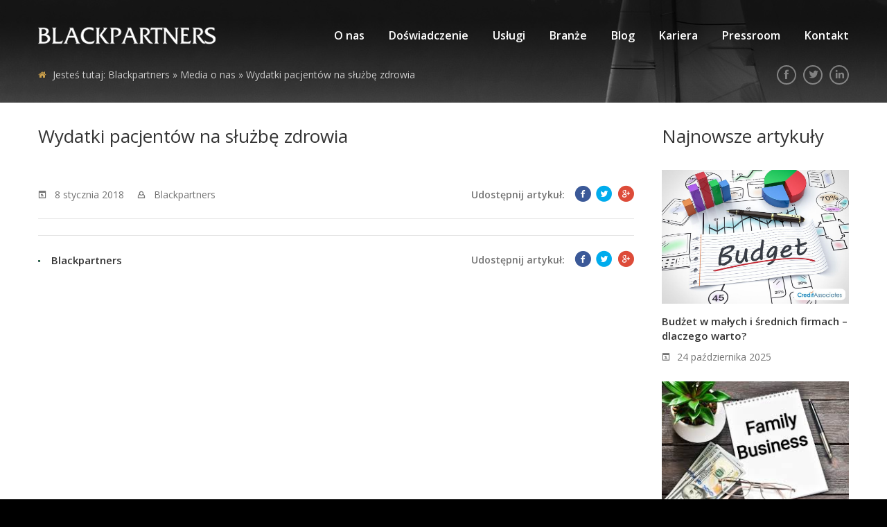

--- FILE ---
content_type: text/html; charset=UTF-8
request_url: https://blackpartners.pl/media/wydatki-pacjentow-na-sluzbe-zdrowia-2/
body_size: 13266
content:
	<!DOCTYPE html>
<html lang="pl">
	<head>
		<title>
              Wydatki pacjentów na służbę zdrowia - Blackpartners        </title>
		<meta charset="utf-8" />
		<meta name="description" content="" />
		<meta http-equiv="X-UA-Compatible" content="IE=edge" />
		<meta name="viewport" content="width=device-width, initial-scale=1, maximum-scale=1, user-scalable=no" />
        <link rel="shortcut icon" href="https://blackpartners.pl/wp-content/themes/blackpartners_theme/favicon.ico" type="image/x-icon" />
		<link href="https://fonts.googleapis.com/css?family=Open+Sans:300,300italic,400,400italic,600,600italic,300,300italic|PT+Serif:700italic&subset=latin,latin-ext" rel="stylesheet" type="text/css" />
		<link rel="stylesheet" href="https://blackpartners.pl/wp-content/themes/blackpartners_theme/style.css" media="all" />
		<link rel="stylesheet" href="https://blackpartners.pl/wp-content/themes/blackpartners_theme/css/style.css" media="all" />
		<link rel="stylesheet" href="https://blackpartners.pl/wp-content/themes/blackpartners_theme/css/magnific-popup.css" media="all" />
		<link rel="stylesheet" href="https://blackpartners.pl/wp-content/themes/blackpartners_theme/css/icon.css" media="all" />
		<script src="https://blackpartners.pl/wp-content/themes/blackpartners_theme/js/masonry.pkgd.min.js"></script>
		<!--[if IE]>
		<script src="http://html5shiv.googlecode.com/svn/trunk/html5.js"></script>
		<![endif]-->
		<script>
		  (function(i,s,o,g,r,a,m){i['GoogleAnalyticsObject']=r;i[r]=i[r]||function(){
		  (i[r].q=i[r].q||[]).push(arguments)},i[r].l=1*new Date();a=s.createElement(o),
		  m=s.getElementsByTagName(o)[0];a.async=1;a.src=g;m.parentNode.insertBefore(a,m)
		  })(window,document,'script','//www.google-analytics.com/analytics.js','ga');
		 
		  ga('create', 'UA-31217241-1', 'auto');
		  ga('send', 'pageview');
		</script>
		<meta name='robots' content='max-image-preview:large' />
<link rel='dns-prefetch' href='//www.googletagmanager.com' />
<link rel="alternate" type="application/rss+xml" title="Blackpartners &raquo; Wydatki pacjentów na służbę zdrowia Kanał z komentarzami" href="https://blackpartners.pl/media/wydatki-pacjentow-na-sluzbe-zdrowia-2/feed/" />
<link rel="alternate" title="oEmbed (JSON)" type="application/json+oembed" href="https://blackpartners.pl/wp-json/oembed/1.0/embed?url=https%3A%2F%2Fblackpartners.pl%2Fmedia%2Fwydatki-pacjentow-na-sluzbe-zdrowia-2%2F&#038;lang=pl" />
<link rel="alternate" title="oEmbed (XML)" type="text/xml+oembed" href="https://blackpartners.pl/wp-json/oembed/1.0/embed?url=https%3A%2F%2Fblackpartners.pl%2Fmedia%2Fwydatki-pacjentow-na-sluzbe-zdrowia-2%2F&#038;format=xml&#038;lang=pl" />
		<!-- This site uses the Google Analytics by MonsterInsights plugin v9.11.1 - Using Analytics tracking - https://www.monsterinsights.com/ -->
							<script src="//www.googletagmanager.com/gtag/js?id=G-VDGWV5G0LH"  data-cfasync="false" data-wpfc-render="false" type="text/javascript" async></script>
			<script data-cfasync="false" data-wpfc-render="false" type="text/javascript">
				var mi_version = '9.11.1';
				var mi_track_user = true;
				var mi_no_track_reason = '';
								var MonsterInsightsDefaultLocations = {"page_location":"https:\/\/blackpartners.pl\/media\/wydatki-pacjentow-na-sluzbe-zdrowia-2\/"};
								if ( typeof MonsterInsightsPrivacyGuardFilter === 'function' ) {
					var MonsterInsightsLocations = (typeof MonsterInsightsExcludeQuery === 'object') ? MonsterInsightsPrivacyGuardFilter( MonsterInsightsExcludeQuery ) : MonsterInsightsPrivacyGuardFilter( MonsterInsightsDefaultLocations );
				} else {
					var MonsterInsightsLocations = (typeof MonsterInsightsExcludeQuery === 'object') ? MonsterInsightsExcludeQuery : MonsterInsightsDefaultLocations;
				}

								var disableStrs = [
										'ga-disable-G-VDGWV5G0LH',
									];

				/* Function to detect opted out users */
				function __gtagTrackerIsOptedOut() {
					for (var index = 0; index < disableStrs.length; index++) {
						if (document.cookie.indexOf(disableStrs[index] + '=true') > -1) {
							return true;
						}
					}

					return false;
				}

				/* Disable tracking if the opt-out cookie exists. */
				if (__gtagTrackerIsOptedOut()) {
					for (var index = 0; index < disableStrs.length; index++) {
						window[disableStrs[index]] = true;
					}
				}

				/* Opt-out function */
				function __gtagTrackerOptout() {
					for (var index = 0; index < disableStrs.length; index++) {
						document.cookie = disableStrs[index] + '=true; expires=Thu, 31 Dec 2099 23:59:59 UTC; path=/';
						window[disableStrs[index]] = true;
					}
				}

				if ('undefined' === typeof gaOptout) {
					function gaOptout() {
						__gtagTrackerOptout();
					}
				}
								window.dataLayer = window.dataLayer || [];

				window.MonsterInsightsDualTracker = {
					helpers: {},
					trackers: {},
				};
				if (mi_track_user) {
					function __gtagDataLayer() {
						dataLayer.push(arguments);
					}

					function __gtagTracker(type, name, parameters) {
						if (!parameters) {
							parameters = {};
						}

						if (parameters.send_to) {
							__gtagDataLayer.apply(null, arguments);
							return;
						}

						if (type === 'event') {
														parameters.send_to = monsterinsights_frontend.v4_id;
							var hookName = name;
							if (typeof parameters['event_category'] !== 'undefined') {
								hookName = parameters['event_category'] + ':' + name;
							}

							if (typeof MonsterInsightsDualTracker.trackers[hookName] !== 'undefined') {
								MonsterInsightsDualTracker.trackers[hookName](parameters);
							} else {
								__gtagDataLayer('event', name, parameters);
							}
							
						} else {
							__gtagDataLayer.apply(null, arguments);
						}
					}

					__gtagTracker('js', new Date());
					__gtagTracker('set', {
						'developer_id.dZGIzZG': true,
											});
					if ( MonsterInsightsLocations.page_location ) {
						__gtagTracker('set', MonsterInsightsLocations);
					}
										__gtagTracker('config', 'G-VDGWV5G0LH', {"forceSSL":"true","link_attribution":"true"} );
										window.gtag = __gtagTracker;										(function () {
						/* https://developers.google.com/analytics/devguides/collection/analyticsjs/ */
						/* ga and __gaTracker compatibility shim. */
						var noopfn = function () {
							return null;
						};
						var newtracker = function () {
							return new Tracker();
						};
						var Tracker = function () {
							return null;
						};
						var p = Tracker.prototype;
						p.get = noopfn;
						p.set = noopfn;
						p.send = function () {
							var args = Array.prototype.slice.call(arguments);
							args.unshift('send');
							__gaTracker.apply(null, args);
						};
						var __gaTracker = function () {
							var len = arguments.length;
							if (len === 0) {
								return;
							}
							var f = arguments[len - 1];
							if (typeof f !== 'object' || f === null || typeof f.hitCallback !== 'function') {
								if ('send' === arguments[0]) {
									var hitConverted, hitObject = false, action;
									if ('event' === arguments[1]) {
										if ('undefined' !== typeof arguments[3]) {
											hitObject = {
												'eventAction': arguments[3],
												'eventCategory': arguments[2],
												'eventLabel': arguments[4],
												'value': arguments[5] ? arguments[5] : 1,
											}
										}
									}
									if ('pageview' === arguments[1]) {
										if ('undefined' !== typeof arguments[2]) {
											hitObject = {
												'eventAction': 'page_view',
												'page_path': arguments[2],
											}
										}
									}
									if (typeof arguments[2] === 'object') {
										hitObject = arguments[2];
									}
									if (typeof arguments[5] === 'object') {
										Object.assign(hitObject, arguments[5]);
									}
									if ('undefined' !== typeof arguments[1].hitType) {
										hitObject = arguments[1];
										if ('pageview' === hitObject.hitType) {
											hitObject.eventAction = 'page_view';
										}
									}
									if (hitObject) {
										action = 'timing' === arguments[1].hitType ? 'timing_complete' : hitObject.eventAction;
										hitConverted = mapArgs(hitObject);
										__gtagTracker('event', action, hitConverted);
									}
								}
								return;
							}

							function mapArgs(args) {
								var arg, hit = {};
								var gaMap = {
									'eventCategory': 'event_category',
									'eventAction': 'event_action',
									'eventLabel': 'event_label',
									'eventValue': 'event_value',
									'nonInteraction': 'non_interaction',
									'timingCategory': 'event_category',
									'timingVar': 'name',
									'timingValue': 'value',
									'timingLabel': 'event_label',
									'page': 'page_path',
									'location': 'page_location',
									'title': 'page_title',
									'referrer' : 'page_referrer',
								};
								for (arg in args) {
																		if (!(!args.hasOwnProperty(arg) || !gaMap.hasOwnProperty(arg))) {
										hit[gaMap[arg]] = args[arg];
									} else {
										hit[arg] = args[arg];
									}
								}
								return hit;
							}

							try {
								f.hitCallback();
							} catch (ex) {
							}
						};
						__gaTracker.create = newtracker;
						__gaTracker.getByName = newtracker;
						__gaTracker.getAll = function () {
							return [];
						};
						__gaTracker.remove = noopfn;
						__gaTracker.loaded = true;
						window['__gaTracker'] = __gaTracker;
					})();
									} else {
										console.log("");
					(function () {
						function __gtagTracker() {
							return null;
						}

						window['__gtagTracker'] = __gtagTracker;
						window['gtag'] = __gtagTracker;
					})();
									}
			</script>
							<!-- / Google Analytics by MonsterInsights -->
		<style id='wp-img-auto-sizes-contain-inline-css' type='text/css'>
img:is([sizes=auto i],[sizes^="auto," i]){contain-intrinsic-size:3000px 1500px}
/*# sourceURL=wp-img-auto-sizes-contain-inline-css */
</style>
<style id='wp-emoji-styles-inline-css' type='text/css'>

	img.wp-smiley, img.emoji {
		display: inline !important;
		border: none !important;
		box-shadow: none !important;
		height: 1em !important;
		width: 1em !important;
		margin: 0 0.07em !important;
		vertical-align: -0.1em !important;
		background: none !important;
		padding: 0 !important;
	}
/*# sourceURL=wp-emoji-styles-inline-css */
</style>
<style id='wp-block-library-inline-css' type='text/css'>
:root{--wp-block-synced-color:#7a00df;--wp-block-synced-color--rgb:122,0,223;--wp-bound-block-color:var(--wp-block-synced-color);--wp-editor-canvas-background:#ddd;--wp-admin-theme-color:#007cba;--wp-admin-theme-color--rgb:0,124,186;--wp-admin-theme-color-darker-10:#006ba1;--wp-admin-theme-color-darker-10--rgb:0,107,160.5;--wp-admin-theme-color-darker-20:#005a87;--wp-admin-theme-color-darker-20--rgb:0,90,135;--wp-admin-border-width-focus:2px}@media (min-resolution:192dpi){:root{--wp-admin-border-width-focus:1.5px}}.wp-element-button{cursor:pointer}:root .has-very-light-gray-background-color{background-color:#eee}:root .has-very-dark-gray-background-color{background-color:#313131}:root .has-very-light-gray-color{color:#eee}:root .has-very-dark-gray-color{color:#313131}:root .has-vivid-green-cyan-to-vivid-cyan-blue-gradient-background{background:linear-gradient(135deg,#00d084,#0693e3)}:root .has-purple-crush-gradient-background{background:linear-gradient(135deg,#34e2e4,#4721fb 50%,#ab1dfe)}:root .has-hazy-dawn-gradient-background{background:linear-gradient(135deg,#faaca8,#dad0ec)}:root .has-subdued-olive-gradient-background{background:linear-gradient(135deg,#fafae1,#67a671)}:root .has-atomic-cream-gradient-background{background:linear-gradient(135deg,#fdd79a,#004a59)}:root .has-nightshade-gradient-background{background:linear-gradient(135deg,#330968,#31cdcf)}:root .has-midnight-gradient-background{background:linear-gradient(135deg,#020381,#2874fc)}:root{--wp--preset--font-size--normal:16px;--wp--preset--font-size--huge:42px}.has-regular-font-size{font-size:1em}.has-larger-font-size{font-size:2.625em}.has-normal-font-size{font-size:var(--wp--preset--font-size--normal)}.has-huge-font-size{font-size:var(--wp--preset--font-size--huge)}.has-text-align-center{text-align:center}.has-text-align-left{text-align:left}.has-text-align-right{text-align:right}.has-fit-text{white-space:nowrap!important}#end-resizable-editor-section{display:none}.aligncenter{clear:both}.items-justified-left{justify-content:flex-start}.items-justified-center{justify-content:center}.items-justified-right{justify-content:flex-end}.items-justified-space-between{justify-content:space-between}.screen-reader-text{border:0;clip-path:inset(50%);height:1px;margin:-1px;overflow:hidden;padding:0;position:absolute;width:1px;word-wrap:normal!important}.screen-reader-text:focus{background-color:#ddd;clip-path:none;color:#444;display:block;font-size:1em;height:auto;left:5px;line-height:normal;padding:15px 23px 14px;text-decoration:none;top:5px;width:auto;z-index:100000}html :where(.has-border-color){border-style:solid}html :where([style*=border-top-color]){border-top-style:solid}html :where([style*=border-right-color]){border-right-style:solid}html :where([style*=border-bottom-color]){border-bottom-style:solid}html :where([style*=border-left-color]){border-left-style:solid}html :where([style*=border-width]){border-style:solid}html :where([style*=border-top-width]){border-top-style:solid}html :where([style*=border-right-width]){border-right-style:solid}html :where([style*=border-bottom-width]){border-bottom-style:solid}html :where([style*=border-left-width]){border-left-style:solid}html :where(img[class*=wp-image-]){height:auto;max-width:100%}:where(figure){margin:0 0 1em}html :where(.is-position-sticky){--wp-admin--admin-bar--position-offset:var(--wp-admin--admin-bar--height,0px)}@media screen and (max-width:600px){html :where(.is-position-sticky){--wp-admin--admin-bar--position-offset:0px}}

/*# sourceURL=wp-block-library-inline-css */
</style><style id='global-styles-inline-css' type='text/css'>
:root{--wp--preset--aspect-ratio--square: 1;--wp--preset--aspect-ratio--4-3: 4/3;--wp--preset--aspect-ratio--3-4: 3/4;--wp--preset--aspect-ratio--3-2: 3/2;--wp--preset--aspect-ratio--2-3: 2/3;--wp--preset--aspect-ratio--16-9: 16/9;--wp--preset--aspect-ratio--9-16: 9/16;--wp--preset--color--black: #000000;--wp--preset--color--cyan-bluish-gray: #abb8c3;--wp--preset--color--white: #ffffff;--wp--preset--color--pale-pink: #f78da7;--wp--preset--color--vivid-red: #cf2e2e;--wp--preset--color--luminous-vivid-orange: #ff6900;--wp--preset--color--luminous-vivid-amber: #fcb900;--wp--preset--color--light-green-cyan: #7bdcb5;--wp--preset--color--vivid-green-cyan: #00d084;--wp--preset--color--pale-cyan-blue: #8ed1fc;--wp--preset--color--vivid-cyan-blue: #0693e3;--wp--preset--color--vivid-purple: #9b51e0;--wp--preset--gradient--vivid-cyan-blue-to-vivid-purple: linear-gradient(135deg,rgb(6,147,227) 0%,rgb(155,81,224) 100%);--wp--preset--gradient--light-green-cyan-to-vivid-green-cyan: linear-gradient(135deg,rgb(122,220,180) 0%,rgb(0,208,130) 100%);--wp--preset--gradient--luminous-vivid-amber-to-luminous-vivid-orange: linear-gradient(135deg,rgb(252,185,0) 0%,rgb(255,105,0) 100%);--wp--preset--gradient--luminous-vivid-orange-to-vivid-red: linear-gradient(135deg,rgb(255,105,0) 0%,rgb(207,46,46) 100%);--wp--preset--gradient--very-light-gray-to-cyan-bluish-gray: linear-gradient(135deg,rgb(238,238,238) 0%,rgb(169,184,195) 100%);--wp--preset--gradient--cool-to-warm-spectrum: linear-gradient(135deg,rgb(74,234,220) 0%,rgb(151,120,209) 20%,rgb(207,42,186) 40%,rgb(238,44,130) 60%,rgb(251,105,98) 80%,rgb(254,248,76) 100%);--wp--preset--gradient--blush-light-purple: linear-gradient(135deg,rgb(255,206,236) 0%,rgb(152,150,240) 100%);--wp--preset--gradient--blush-bordeaux: linear-gradient(135deg,rgb(254,205,165) 0%,rgb(254,45,45) 50%,rgb(107,0,62) 100%);--wp--preset--gradient--luminous-dusk: linear-gradient(135deg,rgb(255,203,112) 0%,rgb(199,81,192) 50%,rgb(65,88,208) 100%);--wp--preset--gradient--pale-ocean: linear-gradient(135deg,rgb(255,245,203) 0%,rgb(182,227,212) 50%,rgb(51,167,181) 100%);--wp--preset--gradient--electric-grass: linear-gradient(135deg,rgb(202,248,128) 0%,rgb(113,206,126) 100%);--wp--preset--gradient--midnight: linear-gradient(135deg,rgb(2,3,129) 0%,rgb(40,116,252) 100%);--wp--preset--font-size--small: 13px;--wp--preset--font-size--medium: 20px;--wp--preset--font-size--large: 36px;--wp--preset--font-size--x-large: 42px;--wp--preset--spacing--20: 0.44rem;--wp--preset--spacing--30: 0.67rem;--wp--preset--spacing--40: 1rem;--wp--preset--spacing--50: 1.5rem;--wp--preset--spacing--60: 2.25rem;--wp--preset--spacing--70: 3.38rem;--wp--preset--spacing--80: 5.06rem;--wp--preset--shadow--natural: 6px 6px 9px rgba(0, 0, 0, 0.2);--wp--preset--shadow--deep: 12px 12px 50px rgba(0, 0, 0, 0.4);--wp--preset--shadow--sharp: 6px 6px 0px rgba(0, 0, 0, 0.2);--wp--preset--shadow--outlined: 6px 6px 0px -3px rgb(255, 255, 255), 6px 6px rgb(0, 0, 0);--wp--preset--shadow--crisp: 6px 6px 0px rgb(0, 0, 0);}:where(.is-layout-flex){gap: 0.5em;}:where(.is-layout-grid){gap: 0.5em;}body .is-layout-flex{display: flex;}.is-layout-flex{flex-wrap: wrap;align-items: center;}.is-layout-flex > :is(*, div){margin: 0;}body .is-layout-grid{display: grid;}.is-layout-grid > :is(*, div){margin: 0;}:where(.wp-block-columns.is-layout-flex){gap: 2em;}:where(.wp-block-columns.is-layout-grid){gap: 2em;}:where(.wp-block-post-template.is-layout-flex){gap: 1.25em;}:where(.wp-block-post-template.is-layout-grid){gap: 1.25em;}.has-black-color{color: var(--wp--preset--color--black) !important;}.has-cyan-bluish-gray-color{color: var(--wp--preset--color--cyan-bluish-gray) !important;}.has-white-color{color: var(--wp--preset--color--white) !important;}.has-pale-pink-color{color: var(--wp--preset--color--pale-pink) !important;}.has-vivid-red-color{color: var(--wp--preset--color--vivid-red) !important;}.has-luminous-vivid-orange-color{color: var(--wp--preset--color--luminous-vivid-orange) !important;}.has-luminous-vivid-amber-color{color: var(--wp--preset--color--luminous-vivid-amber) !important;}.has-light-green-cyan-color{color: var(--wp--preset--color--light-green-cyan) !important;}.has-vivid-green-cyan-color{color: var(--wp--preset--color--vivid-green-cyan) !important;}.has-pale-cyan-blue-color{color: var(--wp--preset--color--pale-cyan-blue) !important;}.has-vivid-cyan-blue-color{color: var(--wp--preset--color--vivid-cyan-blue) !important;}.has-vivid-purple-color{color: var(--wp--preset--color--vivid-purple) !important;}.has-black-background-color{background-color: var(--wp--preset--color--black) !important;}.has-cyan-bluish-gray-background-color{background-color: var(--wp--preset--color--cyan-bluish-gray) !important;}.has-white-background-color{background-color: var(--wp--preset--color--white) !important;}.has-pale-pink-background-color{background-color: var(--wp--preset--color--pale-pink) !important;}.has-vivid-red-background-color{background-color: var(--wp--preset--color--vivid-red) !important;}.has-luminous-vivid-orange-background-color{background-color: var(--wp--preset--color--luminous-vivid-orange) !important;}.has-luminous-vivid-amber-background-color{background-color: var(--wp--preset--color--luminous-vivid-amber) !important;}.has-light-green-cyan-background-color{background-color: var(--wp--preset--color--light-green-cyan) !important;}.has-vivid-green-cyan-background-color{background-color: var(--wp--preset--color--vivid-green-cyan) !important;}.has-pale-cyan-blue-background-color{background-color: var(--wp--preset--color--pale-cyan-blue) !important;}.has-vivid-cyan-blue-background-color{background-color: var(--wp--preset--color--vivid-cyan-blue) !important;}.has-vivid-purple-background-color{background-color: var(--wp--preset--color--vivid-purple) !important;}.has-black-border-color{border-color: var(--wp--preset--color--black) !important;}.has-cyan-bluish-gray-border-color{border-color: var(--wp--preset--color--cyan-bluish-gray) !important;}.has-white-border-color{border-color: var(--wp--preset--color--white) !important;}.has-pale-pink-border-color{border-color: var(--wp--preset--color--pale-pink) !important;}.has-vivid-red-border-color{border-color: var(--wp--preset--color--vivid-red) !important;}.has-luminous-vivid-orange-border-color{border-color: var(--wp--preset--color--luminous-vivid-orange) !important;}.has-luminous-vivid-amber-border-color{border-color: var(--wp--preset--color--luminous-vivid-amber) !important;}.has-light-green-cyan-border-color{border-color: var(--wp--preset--color--light-green-cyan) !important;}.has-vivid-green-cyan-border-color{border-color: var(--wp--preset--color--vivid-green-cyan) !important;}.has-pale-cyan-blue-border-color{border-color: var(--wp--preset--color--pale-cyan-blue) !important;}.has-vivid-cyan-blue-border-color{border-color: var(--wp--preset--color--vivid-cyan-blue) !important;}.has-vivid-purple-border-color{border-color: var(--wp--preset--color--vivid-purple) !important;}.has-vivid-cyan-blue-to-vivid-purple-gradient-background{background: var(--wp--preset--gradient--vivid-cyan-blue-to-vivid-purple) !important;}.has-light-green-cyan-to-vivid-green-cyan-gradient-background{background: var(--wp--preset--gradient--light-green-cyan-to-vivid-green-cyan) !important;}.has-luminous-vivid-amber-to-luminous-vivid-orange-gradient-background{background: var(--wp--preset--gradient--luminous-vivid-amber-to-luminous-vivid-orange) !important;}.has-luminous-vivid-orange-to-vivid-red-gradient-background{background: var(--wp--preset--gradient--luminous-vivid-orange-to-vivid-red) !important;}.has-very-light-gray-to-cyan-bluish-gray-gradient-background{background: var(--wp--preset--gradient--very-light-gray-to-cyan-bluish-gray) !important;}.has-cool-to-warm-spectrum-gradient-background{background: var(--wp--preset--gradient--cool-to-warm-spectrum) !important;}.has-blush-light-purple-gradient-background{background: var(--wp--preset--gradient--blush-light-purple) !important;}.has-blush-bordeaux-gradient-background{background: var(--wp--preset--gradient--blush-bordeaux) !important;}.has-luminous-dusk-gradient-background{background: var(--wp--preset--gradient--luminous-dusk) !important;}.has-pale-ocean-gradient-background{background: var(--wp--preset--gradient--pale-ocean) !important;}.has-electric-grass-gradient-background{background: var(--wp--preset--gradient--electric-grass) !important;}.has-midnight-gradient-background{background: var(--wp--preset--gradient--midnight) !important;}.has-small-font-size{font-size: var(--wp--preset--font-size--small) !important;}.has-medium-font-size{font-size: var(--wp--preset--font-size--medium) !important;}.has-large-font-size{font-size: var(--wp--preset--font-size--large) !important;}.has-x-large-font-size{font-size: var(--wp--preset--font-size--x-large) !important;}
/*# sourceURL=global-styles-inline-css */
</style>

<style id='classic-theme-styles-inline-css' type='text/css'>
/*! This file is auto-generated */
.wp-block-button__link{color:#fff;background-color:#32373c;border-radius:9999px;box-shadow:none;text-decoration:none;padding:calc(.667em + 2px) calc(1.333em + 2px);font-size:1.125em}.wp-block-file__button{background:#32373c;color:#fff;text-decoration:none}
/*# sourceURL=/wp-includes/css/classic-themes.min.css */
</style>
<link rel='stylesheet' id='contact-form-7-css' href='https://blackpartners.pl/wp-content/plugins/contact-form-7/includes/css/styles.css?ver=6.1.2' type='text/css' media='all' />
<script type="text/javascript" src="https://blackpartners.pl/wp-content/plugins/google-analytics-for-wordpress/assets/js/frontend-gtag.js?ver=9.11.1" id="monsterinsights-frontend-script-js" async="async" data-wp-strategy="async"></script>
<script data-cfasync="false" data-wpfc-render="false" type="text/javascript" id='monsterinsights-frontend-script-js-extra'>/* <![CDATA[ */
var monsterinsights_frontend = {"js_events_tracking":"true","download_extensions":"doc,pdf,ppt,zip,xls,docx,pptx,xlsx","inbound_paths":"[{\"path\":\"\\\/go\\\/\",\"label\":\"affiliate\"},{\"path\":\"\\\/recommend\\\/\",\"label\":\"affiliate\"}]","home_url":"https:\/\/blackpartners.pl","hash_tracking":"false","v4_id":"G-VDGWV5G0LH"};/* ]]> */
</script>

<!-- Fragment znacznika Google (gtag.js) dodany przez Site Kit -->
<!-- Fragment Google Analytics dodany przez Site Kit -->
<!-- Fragment reklamy Google dodany przez Site Kit -->
<script type="text/javascript" src="https://www.googletagmanager.com/gtag/js?id=GT-T9B82LK" id="google_gtagjs-js" async></script>
<script type="text/javascript" id="google_gtagjs-js-after">
/* <![CDATA[ */
window.dataLayer = window.dataLayer || [];function gtag(){dataLayer.push(arguments);}
gtag("set","linker",{"domains":["blackpartners.pl"]});
gtag("js", new Date());
gtag("set", "developer_id.dZTNiMT", true);
gtag("config", "GT-T9B82LK");
gtag("config", "AW-17853580371");
 window._googlesitekit = window._googlesitekit || {}; window._googlesitekit.throttledEvents = []; window._googlesitekit.gtagEvent = (name, data) => { var key = JSON.stringify( { name, data } ); if ( !! window._googlesitekit.throttledEvents[ key ] ) { return; } window._googlesitekit.throttledEvents[ key ] = true; setTimeout( () => { delete window._googlesitekit.throttledEvents[ key ]; }, 5 ); gtag( "event", name, { ...data, event_source: "site-kit" } ); }; 
//# sourceURL=google_gtagjs-js-after
/* ]]> */
</script>
<link rel="https://api.w.org/" href="https://blackpartners.pl/wp-json/" /><link rel="EditURI" type="application/rsd+xml" title="RSD" href="https://blackpartners.pl/xmlrpc.php?rsd" />
<meta name="generator" content="WordPress 6.9" />
<link rel="canonical" href="https://blackpartners.pl/media/wydatki-pacjentow-na-sluzbe-zdrowia-2/" />
<link rel='shortlink' href='https://blackpartners.pl/?p=1438' />
<meta name="generator" content="Site Kit by Google 1.171.0" />	</head>
	<body>
		<div id="slideSidebar">
		    <div class="slideSidebarContainer">
		        <div id="slideTop">
		            <a class="logo" href="https://blackpartners.pl/"><img src="https://blackpartners.pl/wp-content/themes/blackpartners_theme/images/site-logo.png" alt="BlackPartners" /></a>
		            <span id="slideCloseBtn">&times;</span>
		        </div>
		        <div id="slideMenu"></div>
		        <div id="slideSocials"></div>
		    </div>
		</div>
		<div id="slideMain">
			<header id="top">
				<div class="container">
					<div id="siteLogo"><a href="https://blackpartners.pl/"><img src="https://blackpartners.pl/wp-content/themes/blackpartners_theme/images/site-logo.png" alt="BlackPartners" /></a></div>
					<div id="mobileMenuTrigger"><span></span></div>
					<nav id="menu">
						<ul><li id="menu-item-548" class="menu-item menu-item-type-post_type menu-item-object-page menu-item-has-children menu-item-548"><a href="https://blackpartners.pl/o-nas/nasze-wartosci/">O nas</a>
<ul class="sub-menu">
	<li id="menu-item-597" class="menu-item menu-item-type-post_type menu-item-object-page menu-item-597"><a href="https://blackpartners.pl/o-nas/nasze-wartosci/">Nasze wartości</a></li>
	<li id="menu-item-598" class="menu-item menu-item-type-post_type menu-item-object-page menu-item-598"><a href="https://blackpartners.pl/o-nas/filozofia-pracy/">Filozofia pracy</a></li>
	<li id="menu-item-599" class="menu-item menu-item-type-post_type menu-item-object-page menu-item-599"><a href="https://blackpartners.pl/o-nas/dlaczego-my/">Dlaczego my?</a></li>
	<li id="menu-item-600" class="menu-item menu-item-type-post_type menu-item-object-page menu-item-600"><a href="https://blackpartners.pl/o-nas/zespol/">Zespół</a></li>
	<li id="menu-item-601" class="menu-item menu-item-type-post_type menu-item-object-page menu-item-601"><a href="https://blackpartners.pl/o-nas/komitet-doradczy-2/">Komitet Doradczy</a></li>
</ul>
</li>
<li id="menu-item-451" class="menu-item menu-item-type-custom menu-item-object-custom menu-item-451"><a href="/doswiadczenie">Doświadczenie</a></li>
<li id="menu-item-328" class="menu-item menu-item-type-post_type menu-item-object-page menu-item-has-children menu-item-328"><a href="https://blackpartners.pl/uslugi/corporate-finance/">Usługi</a>
<ul class="sub-menu">
	<li id="menu-item-1328" class="menu-item menu-item-type-post_type menu-item-object-page menu-item-1328"><a href="https://blackpartners.pl/uslugi/zewnetrzny-dyrektor-finansowy/">Zewnętrzny dyrektor finansowy</a></li>
	<li id="menu-item-552" class="menu-item menu-item-type-post_type menu-item-object-page menu-item-552"><a href="https://blackpartners.pl/uslugi/doradztwo-transakcyjne/">Doradztwo transakcyjne</a></li>
	<li id="menu-item-740" class="menu-item menu-item-type-post_type menu-item-object-page menu-item-740"><a href="https://blackpartners.pl/uslugi/integracja-potransakcyjna/">Integracja potransakcyjna</a></li>
	<li id="menu-item-91" class="menu-item menu-item-type-post_type menu-item-object-page menu-item-91"><a href="https://blackpartners.pl/uslugi/wycena-firmy/">Wycena firmy</a></li>
	<li id="menu-item-87" class="menu-item menu-item-type-post_type menu-item-object-page menu-item-87"><a href="https://blackpartners.pl/uslugi/due-diligence/">Due Diligence</a></li>
	<li id="menu-item-85" class="menu-item menu-item-type-post_type menu-item-object-page menu-item-85"><a href="https://blackpartners.pl/uslugi/doradztwo-strategiczne/">Doradztwo strategiczne</a></li>
	<li id="menu-item-89" class="menu-item menu-item-type-post_type menu-item-object-page menu-item-89"><a href="https://blackpartners.pl/uslugi/pozyskiwanie-finansowania/">Pozyskiwanie finansowania</a></li>
	<li id="menu-item-88" class="menu-item menu-item-type-post_type menu-item-object-page menu-item-88"><a href="https://blackpartners.pl/uslugi/optymalizacja-i-restrukturyzacja/">Optymalizacja i restrukturyzacja</a></li>
	<li id="menu-item-92" class="menu-item menu-item-type-post_type menu-item-object-page menu-item-92"><a href="https://blackpartners.pl/uslugi/zarzadzanie-sprzedaza/">Zarządzanie sprzedażą</a></li>
	<li id="menu-item-90" class="menu-item menu-item-type-post_type menu-item-object-page menu-item-90"><a href="https://blackpartners.pl/uslugi/relacje-inwestorskie/">Relacje inwestorskie</a></li>
	<li id="menu-item-1484" class="menu-item menu-item-type-post_type menu-item-object-page menu-item-1484"><a href="https://blackpartners.pl/uslugi/szkolenia/">Szkolenia</a></li>
</ul>
</li>
<li id="menu-item-338" class="menu-item menu-item-type-post_type menu-item-object-page menu-item-has-children menu-item-338"><a href="https://blackpartners.pl/branze/bankowosc-i-ubezpieczenia/">Branże</a>
<ul class="sub-menu">
	<li id="menu-item-1337" class="menu-item menu-item-type-post_type menu-item-object-page menu-item-1337"><a href="https://blackpartners.pl/branze/branza-miesna-paszowa-i-okolorolnicza/">Branża mięsna, paszowa i okołorolnicza</a></li>
	<li id="menu-item-94" class="menu-item menu-item-type-post_type menu-item-object-page menu-item-94"><a href="https://blackpartners.pl/branze/bankowosc-i-ubezpieczenia/">Bankowość i ubezpieczenia</a></li>
	<li id="menu-item-96" class="menu-item menu-item-type-post_type menu-item-object-page menu-item-96"><a href="https://blackpartners.pl/branze/branza-farmaceutyczna/">Branża farmaceutyczna</a></li>
	<li id="menu-item-97" class="menu-item menu-item-type-post_type menu-item-object-page menu-item-97"><a href="https://blackpartners.pl/branze/firmy-rodzinne/">Firmy rodzinne</a></li>
	<li id="menu-item-98" class="menu-item menu-item-type-post_type menu-item-object-page menu-item-98"><a href="https://blackpartners.pl/branze/branza-spozywcza-fmcg/">Branża spożywcza (FMCG)</a></li>
	<li id="menu-item-101" class="menu-item menu-item-type-post_type menu-item-object-page menu-item-101"><a href="https://blackpartners.pl/branze/private-equity/">Private Equity</a></li>
	<li id="menu-item-100" class="menu-item menu-item-type-post_type menu-item-object-page menu-item-100"><a href="https://blackpartners.pl/branze/ochrona-zdrowia/">Ochrona zdrowia</a></li>
	<li id="menu-item-102" class="menu-item menu-item-type-post_type menu-item-object-page menu-item-102"><a href="https://blackpartners.pl/branze/sektor-produkcyjny/">Sektor produkcyjny</a></li>
	<li id="menu-item-104" class="menu-item menu-item-type-post_type menu-item-object-page menu-item-104"><a href="https://blackpartners.pl/branze/technologia-media-komunikacja/">Technologia, Media, Komunikacja</a></li>
	<li id="menu-item-1345" class="menu-item menu-item-type-post_type menu-item-object-page menu-item-1345"><a href="https://blackpartners.pl/branze/transport-spedycja-logistyka/">Transport, spedycja, logistyka</a></li>
</ul>
</li>
<li id="menu-item-1271" class="menu-item menu-item-type-post_type menu-item-object-page current_page_parent menu-item-1271"><a href="https://blackpartners.pl/blog/">Blog</a></li>
<li id="menu-item-339" class="menu-item menu-item-type-post_type menu-item-object-page menu-item-has-children menu-item-339"><a href="https://blackpartners.pl/kariera/oferty-pracy/">Kariera</a>
<ul class="sub-menu">
	<li id="menu-item-118" class="menu-item menu-item-type-post_type menu-item-object-page menu-item-118"><a href="https://blackpartners.pl/kariera/oferty-pracy/">Oferty pracy</a></li>
	<li id="menu-item-120" class="menu-item menu-item-type-post_type menu-item-object-page menu-item-120"><a href="https://blackpartners.pl/kariera/platny-staz-wakacyjny/">Płatny staż wakacyjny</a></li>
	<li id="menu-item-119" class="menu-item menu-item-type-post_type menu-item-object-page menu-item-119"><a href="https://blackpartners.pl/kariera/become-an-associate/">Become an Associate</a></li>
</ul>
</li>
<li id="menu-item-467" class="menu-item menu-item-type-custom menu-item-object-custom menu-item-has-children menu-item-467"><a href="/aktualnosci">Pressroom</a>
<ul class="sub-menu">
	<li id="menu-item-565" class="menu-item menu-item-type-custom menu-item-object-custom menu-item-565"><a href="/aktualnosci">Aktualności</a></li>
	<li id="menu-item-619" class="menu-item menu-item-type-custom menu-item-object-custom menu-item-619"><a href="/komentarze">Komentarze rynkowe</a></li>
	<li id="menu-item-1622" class="menu-item menu-item-type-custom menu-item-object-custom menu-item-1622"><a href="/100-pytan">100 pytań o fuzje i przejęcia</a></li>
	<li id="menu-item-569" class="menu-item menu-item-type-custom menu-item-object-custom menu-item-569"><a href="/media">Media o nas</a></li>
	<li id="menu-item-568" class="menu-item menu-item-type-custom menu-item-object-custom menu-item-568"><a href="/publikacje">Publikacje</a></li>
	<li id="menu-item-562" class="menu-item menu-item-type-post_type menu-item-object-page menu-item-562"><a href="https://blackpartners.pl/pressroom/szybszy-rozwoj/">Szybszy Rozwój</a></li>
	<li id="menu-item-1422" class="menu-item menu-item-type-post_type menu-item-object-page menu-item-1422"><a href="https://blackpartners.pl/pressroom/sniadania/">Śniadania biznesowe</a></li>
	<li id="menu-item-563" class="menu-item menu-item-type-post_type menu-item-object-page menu-item-563"><a href="https://blackpartners.pl/pressroom/materialy-do-pobrania/">Materiały do pobrania</a></li>
	<li id="menu-item-564" class="menu-item menu-item-type-post_type menu-item-object-page menu-item-564"><a href="https://blackpartners.pl/pressroom/kontakt-dla-mediow/">Kontakt dla mediów</a></li>
</ul>
</li>
<li id="menu-item-123" class="menu-item menu-item-type-post_type menu-item-object-page menu-item-123"><a href="https://blackpartners.pl/kontakt/">Kontakt</a></li>
</ul>					</nav>
					<ul id="topSocials">
						<li class="fb"><a href="https://www.facebook.com/Blackpartners" target="_blank"><i class="ico icoFacebook2"></i></a></li>
						<li class="twitter"><a href="https://twitter.com/BlackpartnersPL" target="_blank"><i class="ico icoTwitter2"></i></a></li>
						<li class="linkedin"><a href="http://www.linkedin.com/company/blackpartners?trk=hb_tab_compy_id_2571415" target="_blank"><i class="ico icoLinkedin2"></i></a></li>
					</ul>
					<div id="breadcrumbs">
						<i class="ico icoHome"></i>Jesteś tutaj: <a href="https://blackpartners.pl">Blackpartners</a> &raquo; <span property="itemListElement" typeof="ListItem"><a property="item" typeof="WebPage" title="Go to Media o nas." href="https://blackpartners.pl/media/" class="archive post-media-archive"><span property="name">Media o nas</span></a><meta property="position" content="2"></span> &raquo; <span property="itemListElement" typeof="ListItem"><span property="name">Wydatki pacjentów na służbę zdrowia</span><meta property="position" content="3"></span>						<!-- <i class="ico icoHome"></i>Jesteś tutaj: <a href="#">Strona główna</a> &raquo; <a href="#">Usługi</a> &raquo; <strong>Fuzje i przejęcia</strong> -->
					</div>
				</div>
			</header>			<main id="main">
				<div class="container">
					<div id="mainWrap" class="singlePost">
						<div id="content">
							<div class="wysiwygText">
								<h1 class="postTitle">Wydatki pacjentów na służbę zdrowia</h1>
								<figure class="mainPostPhoto"></figure>
								<div class="postDetails">
									<ul class="postPub toLeft">
										<li><i class="ico icoCalendar"></i>8 stycznia 2018</li>
										<li><i class="ico icoUser"></i>Blackpartners</li>
									</ul>
									<div class="postShare toRight">
										<strong>Udostępnij artykuł:</strong>
										<ul>
											<li class="fb"><a href="#"><i class="ico icoFacebookCircle"></i></a></li>
											<li class="twitter"><a href="#"><i class="ico icoTwitterCircle"></i></a></li>
											<li class="google"><a href="#"><i class="ico icoGoogleCircle"></i></a></li>
										</ul>
									</div>
								</div>
															</div>
							<div class="postBottom">
								<div class="postAuthor toLeft">
									<figure><img alt='' src='https://secure.gravatar.com/avatar/6f63497e032725051e96ebe0a7dd6bbce26fe2d8041337d3ceccda4b7d01b203?s=3&#038;d=retro&#038;r=g' srcset='https://secure.gravatar.com/avatar/6f63497e032725051e96ebe0a7dd6bbce26fe2d8041337d3ceccda4b7d01b203?s=6&#038;d=retro&#038;r=g 2x' class='avatar avatar-3 photo' height='3' width='3' decoding='async'/></figure>
									<div class="text">
										<h4>Blackpartners</h4>
										<span></span>
									</div>
								</div>
								<div class="postShare toRight">
									<strong>Udostępnij artykuł:</strong>
									<ul>
										<li class="fb"><a href="#"><i class="ico icoFacebookCircle"></i></a></li>
										<li class="twitter"><a href="#"><i class="ico icoTwitterCircle"></i></a></li>
										<li class="google"><a href="#"><i class="ico icoGoogleCircle"></i></a></li>
									</ul>
								</div>
							</div>
						</div>
						<aside id="sidebar">
							<h2>Najnowsze artykuły</h2>
							<ul class="vNewsList">
											                	<li>
									<a href="https://blackpartners.pl/blog/budzet-w-malych-i-srednich-firmach-dlaczego-warto/">
										<figure><img width="1024" height="731" src="https://blackpartners.pl/wp-content/uploads/2025/10/budzet-w-firmie.jpg" class="attachment-post-thumbnail size-post-thumbnail wp-post-image" alt="budżet w firmie" decoding="async" fetchpriority="high" srcset="https://blackpartners.pl/wp-content/uploads/2025/10/budzet-w-firmie.jpg 1024w, https://blackpartners.pl/wp-content/uploads/2025/10/budzet-w-firmie-300x214.jpg 300w, https://blackpartners.pl/wp-content/uploads/2025/10/budzet-w-firmie-768x548.jpg 768w, https://blackpartners.pl/wp-content/uploads/2025/10/budzet-w-firmie-240x171.jpg 240w" sizes="(max-width: 1024px) 100vw, 1024px" /></figure>
										<h3 class="title">Budżet w małych i średnich firmach – dlaczego warto?</h3>
										<span class="pub"><i class="ico icoCalendar"></i>24 października 2025</span>
									</a>
								</li>
			                				                	<li>
									<a href="https://blackpartners.pl/blog/sprzedaz-firmy-rodzinnej-jak-sie-przygotowac-przeprowadzic-transakcje-i-uniknac-bledow/">
										<figure><img width="275" height="183" src="https://blackpartners.pl/wp-content/uploads/2025/10/firma-rodzinna-blackpartners.jpg" class="attachment-post-thumbnail size-post-thumbnail wp-post-image" alt="Sprzedaż firmy rodzinnej – jak się przygotować, przeprowadzić transakcję i uniknąć błędów" decoding="async" srcset="https://blackpartners.pl/wp-content/uploads/2025/10/firma-rodzinna-blackpartners.jpg 275w, https://blackpartners.pl/wp-content/uploads/2025/10/firma-rodzinna-blackpartners-240x160.jpg 240w" sizes="(max-width: 275px) 100vw, 275px" /></figure>
										<h3 class="title">Sprzedaż firmy rodzinnej – jak się przygotować i uniknąć błędów</h3>
										<span class="pub"><i class="ico icoCalendar"></i>21 października 2025</span>
									</a>
								</li>
			                				                	<li>
									<a href="https://blackpartners.pl/blog/wycena-spolki-metoda-porownawcza/">
										<figure><img width="1024" height="682" src="https://blackpartners.pl/wp-content/uploads/2015/12/Depositphotos_10731208_original1.jpg" class="attachment-post-thumbnail size-post-thumbnail wp-post-image" alt="Wycena spółki metodą porównawczą: kompleksowy przewodnik z przykładami" decoding="async" loading="lazy" srcset="https://blackpartners.pl/wp-content/uploads/2015/12/Depositphotos_10731208_original1.jpg 1024w, https://blackpartners.pl/wp-content/uploads/2015/12/Depositphotos_10731208_original1-300x200.jpg 300w, https://blackpartners.pl/wp-content/uploads/2015/12/Depositphotos_10731208_original1-570x380.jpg 570w, https://blackpartners.pl/wp-content/uploads/2015/12/Depositphotos_10731208_original1-272x182.jpg 272w" sizes="auto, (max-width: 1024px) 100vw, 1024px" /></figure>
										<h3 class="title">Wycena spółki metodą porównawczą</h3>
										<span class="pub"><i class="ico icoCalendar"></i>18 listopada 2024</span>
									</a>
								</li>
			                				                	<li>
									<a href="https://blackpartners.pl/blog/dlaczego-wiekszosc-transakcji-fuzji-i-przejec-sie-nie-udaje-5-glownych-powodow/">
										<figure><img width="1280" height="853" src="https://blackpartners.pl/wp-content/uploads/2018/01/Integracja-potransakcyjna-Blackpartners.jpg" class="attachment-post-thumbnail size-post-thumbnail wp-post-image" alt="integracja potransakcyjna" decoding="async" loading="lazy" srcset="https://blackpartners.pl/wp-content/uploads/2018/01/Integracja-potransakcyjna-Blackpartners.jpg 1280w, https://blackpartners.pl/wp-content/uploads/2018/01/Integracja-potransakcyjna-Blackpartners-300x200.jpg 300w, https://blackpartners.pl/wp-content/uploads/2018/01/Integracja-potransakcyjna-Blackpartners-768x512.jpg 768w, https://blackpartners.pl/wp-content/uploads/2018/01/Integracja-potransakcyjna-Blackpartners-1024x682.jpg 1024w, https://blackpartners.pl/wp-content/uploads/2018/01/Integracja-potransakcyjna-Blackpartners-240x160.jpg 240w, https://blackpartners.pl/wp-content/uploads/2018/01/Integracja-potransakcyjna-Blackpartners-570x380.jpg 570w" sizes="auto, (max-width: 1280px) 100vw, 1280px" /></figure>
										<h3 class="title">Dlaczego większość transakcji fuzji i przejęć się nie udaje? 5 przyczyn</h3>
										<span class="pub"><i class="ico icoCalendar"></i>3 października 2023</span>
									</a>
								</li>
			                								</ul>
						</aside>
					</div>
				</div>
			</main>

			  <div id="contactFull">
    <div class="container">
      <p><span>Dowiedz się, jak z naszą pomocą <strong>rozwinąć Twoje przedsiębiorstwo.</strong></span><a href="https://blackpartners.pl/kontakt" class="btn btnIco">Skontaktuj się z nami<i class="ico icoEnvelope"></i></a></p>
    </div>
  </div>
  						<div id="bottom">
				<div class="container">
					<div class="row bottomLinks">
						<div class="col3 item">
							<h4 class="title">O nas</h4>
							<ul class="links"><li id="menu-item-129" class="menu-item menu-item-type-post_type menu-item-object-page menu-item-129"><a href="https://blackpartners.pl/o-nas/nasze-wartosci/">Nasze wartości</a></li>
<li id="menu-item-625" class="menu-item menu-item-type-custom menu-item-object-custom menu-item-625"><a href="/doswiadczenie">Doświadczenie</a></li>
<li id="menu-item-127" class="menu-item menu-item-type-post_type menu-item-object-page menu-item-127"><a href="https://blackpartners.pl/o-nas/filozofia-pracy/">Filozofia pracy</a></li>
<li id="menu-item-125" class="menu-item menu-item-type-post_type menu-item-object-page menu-item-125"><a href="https://blackpartners.pl/o-nas/dlaczego-my/">Dlaczego my?</a></li>
<li id="menu-item-130" class="menu-item menu-item-type-post_type menu-item-object-page menu-item-130"><a href="https://blackpartners.pl/o-nas/zespol/">Zespół</a></li>
<li id="menu-item-128" class="menu-item menu-item-type-post_type menu-item-object-page menu-item-128"><a href="https://blackpartners.pl/o-nas/komitet-doradczy-2/">Komitet Doradczy</a></li>
</ul>						</div>
						<div class="col3 item">
							<h4 class="title">Usługi</h4>
							<ul class="links"><li id="menu-item-1327" class="menu-item menu-item-type-post_type menu-item-object-page menu-item-1327"><a href="https://blackpartners.pl/uslugi/zewnetrzny-dyrektor-finansowy/">Zewnętrzny dyrektor finansowy</a></li>
<li id="menu-item-133" class="menu-item menu-item-type-post_type menu-item-object-page menu-item-133"><a href="https://blackpartners.pl/uslugi/doradztwo-transakcyjne/">Doradztwo transakcyjne &#8211; kompleksowe wsparcie w procesie fuzji i przejęć (M&amp;A)</a></li>
<li id="menu-item-138" class="menu-item menu-item-type-post_type menu-item-object-page menu-item-138"><a href="https://blackpartners.pl/uslugi/wycena-firmy/">Wycena firmy</a></li>
<li id="menu-item-596" class="menu-item menu-item-type-post_type menu-item-object-page menu-item-596"><a href="https://blackpartners.pl/uslugi/fuzje-i-przejecia/">Fuzje i przejęcia</a></li>
<li id="menu-item-741" class="menu-item menu-item-type-post_type menu-item-object-page menu-item-741"><a href="https://blackpartners.pl/uslugi/integracja-potransakcyjna/">Integracja potransakcyjna</a></li>
<li id="menu-item-134" class="menu-item menu-item-type-post_type menu-item-object-page menu-item-134"><a href="https://blackpartners.pl/uslugi/due-diligence/">Due Diligence</a></li>
<li id="menu-item-1485" class="menu-item menu-item-type-post_type menu-item-object-page menu-item-1485"><a href="https://blackpartners.pl/uslugi/szkolenia/">Szkolenia</a></li>
<li id="menu-item-132" class="menu-item menu-item-type-post_type menu-item-object-page menu-item-132"><a href="https://blackpartners.pl/uslugi/doradztwo-strategiczne/">Doradztwo strategiczne</a></li>
<li id="menu-item-136" class="menu-item menu-item-type-post_type menu-item-object-page menu-item-136"><a href="https://blackpartners.pl/uslugi/pozyskiwanie-finansowania/">Pozyskiwanie finansowania</a></li>
<li id="menu-item-135" class="menu-item menu-item-type-post_type menu-item-object-page menu-item-135"><a href="https://blackpartners.pl/uslugi/optymalizacja-i-restrukturyzacja/">Optymalizacja i restrukturyzacja</a></li>
<li id="menu-item-139" class="menu-item menu-item-type-post_type menu-item-object-page menu-item-139"><a href="https://blackpartners.pl/uslugi/zarzadzanie-sprzedaza/">Zarządzanie sprzedażą</a></li>
</ul>						</div>
						<div class="col3 item">
							<h4 class="title">Branże</h4>
							<ul class="links"><li id="menu-item-140" class="menu-item menu-item-type-post_type menu-item-object-page menu-item-140"><a href="https://blackpartners.pl/branze/bankowosc-i-ubezpieczenia/">Bankowość i ubezpieczenia</a></li>
<li id="menu-item-1339" class="menu-item menu-item-type-post_type menu-item-object-page menu-item-1339"><a href="https://blackpartners.pl/branze/branza-miesna-paszowa-i-okolorolnicza/">Branża mięsna, paszowa i okołorolnicza</a></li>
<li id="menu-item-142" class="menu-item menu-item-type-post_type menu-item-object-page menu-item-142"><a href="https://blackpartners.pl/branze/branza-farmaceutyczna/">Branża farmaceutyczna</a></li>
<li id="menu-item-141" class="menu-item menu-item-type-post_type menu-item-object-page menu-item-141"><a href="https://blackpartners.pl/branze/branza-energetyczna/">Branża energetyczna</a></li>
<li id="menu-item-143" class="menu-item menu-item-type-post_type menu-item-object-page menu-item-143"><a href="https://blackpartners.pl/branze/firmy-rodzinne/">Firmy rodzinne</a></li>
<li id="menu-item-144" class="menu-item menu-item-type-post_type menu-item-object-page menu-item-144"><a href="https://blackpartners.pl/branze/branza-spozywcza-fmcg/">Branża spożywcza (FMCG)</a></li>
<li id="menu-item-147" class="menu-item menu-item-type-post_type menu-item-object-page menu-item-147"><a href="https://blackpartners.pl/branze/private-equity/">Private Equity</a></li>
<li id="menu-item-145" class="menu-item menu-item-type-post_type menu-item-object-page menu-item-145"><a href="https://blackpartners.pl/branze/motoryzacja/">Motoryzacja</a></li>
<li id="menu-item-146" class="menu-item menu-item-type-post_type menu-item-object-page menu-item-146"><a href="https://blackpartners.pl/branze/ochrona-zdrowia/">Ochrona zdrowia</a></li>
<li id="menu-item-148" class="menu-item menu-item-type-post_type menu-item-object-page menu-item-148"><a href="https://blackpartners.pl/branze/sektor-produkcyjny/">Sektor produkcyjny</a></li>
<li id="menu-item-150" class="menu-item menu-item-type-post_type menu-item-object-page menu-item-150"><a href="https://blackpartners.pl/branze/technologia-media-komunikacja/">Technologia, Media, Komunikacja</a></li>
<li id="menu-item-1344" class="menu-item menu-item-type-post_type menu-item-object-page menu-item-1344"><a href="https://blackpartners.pl/branze/transport-spedycja-logistyka/">Transport, spedycja, logistyka</a></li>
</ul>						</div>
						<div class="col3 item">
							<h4 class="title">Pressroom</h4>
							<ul class="links"><li id="menu-item-589" class="menu-item menu-item-type-custom menu-item-object-custom menu-item-589"><a href="/aktualnosci">Aktualności</a></li>
<li id="menu-item-620" class="menu-item menu-item-type-custom menu-item-object-custom menu-item-620"><a href="/komentarze">Komentarze rynkowe</a></li>
<li id="menu-item-590" class="menu-item menu-item-type-custom menu-item-object-custom menu-item-590"><a href="/media">Media o nas</a></li>
<li id="menu-item-591" class="menu-item menu-item-type-custom menu-item-object-custom menu-item-591"><a href="/publikacje">Publikacje</a></li>
<li id="menu-item-155" class="menu-item menu-item-type-post_type menu-item-object-page menu-item-155"><a href="https://blackpartners.pl/pressroom/szybszy-rozwoj/">Szybszy Rozwój</a></li>
<li id="menu-item-152" class="menu-item menu-item-type-post_type menu-item-object-page menu-item-152"><a href="https://blackpartners.pl/pressroom/materialy-do-pobrania/">Materiały do pobrania</a></li>
<li id="menu-item-151" class="menu-item menu-item-type-post_type menu-item-object-page menu-item-151"><a href="https://blackpartners.pl/pressroom/kontakt-dla-mediow/">Kontakt dla mediów</a></li>
</ul>						</div>
					</div>
				</div>
			</div>
			<footer id="footer">
				<div class="container">
					<p class="copy">© <strong>Blackpartners</strong>. Wszystkie prawa zastrzeżone.</p>
					<p class="project">Projekt i realizacja: <a href="https://www.iguanastudio.pl" target="_blank">Iguana Studio</a> Agencja Interaktywna</p>
				</div>
			</footer>
		</div>
		<script src="https://blackpartners.pl/wp-content/themes/blackpartners_theme/js/jquery.js"></script>
		<script src="https://maps.google.com/maps/api/js?sensor=false"></script>
		<script src="https://blackpartners.pl/wp-content/themes/blackpartners_theme/js/jquery.magnific-popup.js"></script>
		<script src="https://blackpartners.pl/wp-content/themes/blackpartners_theme/js/jquery.cycle2.min.js"></script>
		<script src="https://blackpartners.pl/wp-content/themes/blackpartners_theme/js/jquery.cycle2.swipe.min.js"></script>
		<script src="https://blackpartners.pl/wp-content/themes/blackpartners_theme/js/jquery.cycle2.carousel.min.js"></script>
		<script src="https://blackpartners.pl/wp-content/themes/blackpartners_theme/js/jquery.validate.js"></script>
		<script src="https://blackpartners.pl/wp-content/themes/blackpartners_theme/js/jquery.hoverintent.minified.js"></script>
		<script src="https://blackpartners.pl/wp-content/themes/blackpartners_theme/js/functions.js"></script>
		<script type="text/javascript">
  _nQc = '89706305';
  _nQs = 'WordPress-Plugin';
  _nQsv = '1.3.1';
  _nQt = new Date().getTime();
  (function() {
    var no = document.createElement('script'); no.type = 'text/javascript'; no.async = true;
    no.src = ('https:' == document.location.protocol ? 'https://' : 'http://') + 'serve.albacross.com/track.js';
    var s = document.getElementsByTagName('script')[0]; s.parentNode.insertBefore(no, s);
  })();
</script>
<script type="speculationrules">
{"prefetch":[{"source":"document","where":{"and":[{"href_matches":"/*"},{"not":{"href_matches":["/wp-*.php","/wp-admin/*","/wp-content/uploads/*","/wp-content/*","/wp-content/plugins/*","/wp-content/themes/blackpartners_theme/*","/*\\?(.+)"]}},{"not":{"selector_matches":"a[rel~=\"nofollow\"]"}},{"not":{"selector_matches":".no-prefetch, .no-prefetch a"}}]},"eagerness":"conservative"}]}
</script>
<script type="text/javascript" src="https://blackpartners.pl/wp-includes/js/dist/hooks.min.js?ver=dd5603f07f9220ed27f1" id="wp-hooks-js"></script>
<script type="text/javascript" src="https://blackpartners.pl/wp-includes/js/dist/i18n.min.js?ver=c26c3dc7bed366793375" id="wp-i18n-js"></script>
<script type="text/javascript" id="wp-i18n-js-after">
/* <![CDATA[ */
wp.i18n.setLocaleData( { 'text direction\u0004ltr': [ 'ltr' ] } );
//# sourceURL=wp-i18n-js-after
/* ]]> */
</script>
<script type="text/javascript" src="https://blackpartners.pl/wp-content/plugins/contact-form-7/includes/swv/js/index.js?ver=6.1.2" id="swv-js"></script>
<script type="text/javascript" id="contact-form-7-js-translations">
/* <![CDATA[ */
( function( domain, translations ) {
	var localeData = translations.locale_data[ domain ] || translations.locale_data.messages;
	localeData[""].domain = domain;
	wp.i18n.setLocaleData( localeData, domain );
} )( "contact-form-7", {"translation-revision-date":"2025-10-01 13:24:59+0000","generator":"GlotPress\/4.0.1","domain":"messages","locale_data":{"messages":{"":{"domain":"messages","plural-forms":"nplurals=3; plural=(n == 1) ? 0 : ((n % 10 >= 2 && n % 10 <= 4 && (n % 100 < 12 || n % 100 > 14)) ? 1 : 2);","lang":"pl"},"This contact form is placed in the wrong place.":["Ten formularz kontaktowy zosta\u0142 umieszczony w niew\u0142a\u015bciwym miejscu."],"Error:":["B\u0142\u0105d:"]}},"comment":{"reference":"includes\/js\/index.js"}} );
//# sourceURL=contact-form-7-js-translations
/* ]]> */
</script>
<script type="text/javascript" id="contact-form-7-js-before">
/* <![CDATA[ */
var wpcf7 = {
    "api": {
        "root": "https:\/\/blackpartners.pl\/wp-json\/",
        "namespace": "contact-form-7\/v1"
    }
};
//# sourceURL=contact-form-7-js-before
/* ]]> */
</script>
<script type="text/javascript" src="https://blackpartners.pl/wp-content/plugins/contact-form-7/includes/js/index.js?ver=6.1.2" id="contact-form-7-js"></script>
<script type="text/javascript" src="https://blackpartners.pl/wp-content/plugins/google-site-kit/dist/assets/js/googlesitekit-events-provider-contact-form-7-40476021fb6e59177033.js" id="googlesitekit-events-provider-contact-form-7-js" defer></script>
<script id="wp-emoji-settings" type="application/json">
{"baseUrl":"https://s.w.org/images/core/emoji/17.0.2/72x72/","ext":".png","svgUrl":"https://s.w.org/images/core/emoji/17.0.2/svg/","svgExt":".svg","source":{"concatemoji":"https://blackpartners.pl/wp-includes/js/wp-emoji-release.min.js?ver=6.9"}}
</script>
<script type="module">
/* <![CDATA[ */
/*! This file is auto-generated */
const a=JSON.parse(document.getElementById("wp-emoji-settings").textContent),o=(window._wpemojiSettings=a,"wpEmojiSettingsSupports"),s=["flag","emoji"];function i(e){try{var t={supportTests:e,timestamp:(new Date).valueOf()};sessionStorage.setItem(o,JSON.stringify(t))}catch(e){}}function c(e,t,n){e.clearRect(0,0,e.canvas.width,e.canvas.height),e.fillText(t,0,0);t=new Uint32Array(e.getImageData(0,0,e.canvas.width,e.canvas.height).data);e.clearRect(0,0,e.canvas.width,e.canvas.height),e.fillText(n,0,0);const a=new Uint32Array(e.getImageData(0,0,e.canvas.width,e.canvas.height).data);return t.every((e,t)=>e===a[t])}function p(e,t){e.clearRect(0,0,e.canvas.width,e.canvas.height),e.fillText(t,0,0);var n=e.getImageData(16,16,1,1);for(let e=0;e<n.data.length;e++)if(0!==n.data[e])return!1;return!0}function u(e,t,n,a){switch(t){case"flag":return n(e,"\ud83c\udff3\ufe0f\u200d\u26a7\ufe0f","\ud83c\udff3\ufe0f\u200b\u26a7\ufe0f")?!1:!n(e,"\ud83c\udde8\ud83c\uddf6","\ud83c\udde8\u200b\ud83c\uddf6")&&!n(e,"\ud83c\udff4\udb40\udc67\udb40\udc62\udb40\udc65\udb40\udc6e\udb40\udc67\udb40\udc7f","\ud83c\udff4\u200b\udb40\udc67\u200b\udb40\udc62\u200b\udb40\udc65\u200b\udb40\udc6e\u200b\udb40\udc67\u200b\udb40\udc7f");case"emoji":return!a(e,"\ud83e\u1fac8")}return!1}function f(e,t,n,a){let r;const o=(r="undefined"!=typeof WorkerGlobalScope&&self instanceof WorkerGlobalScope?new OffscreenCanvas(300,150):document.createElement("canvas")).getContext("2d",{willReadFrequently:!0}),s=(o.textBaseline="top",o.font="600 32px Arial",{});return e.forEach(e=>{s[e]=t(o,e,n,a)}),s}function r(e){var t=document.createElement("script");t.src=e,t.defer=!0,document.head.appendChild(t)}a.supports={everything:!0,everythingExceptFlag:!0},new Promise(t=>{let n=function(){try{var e=JSON.parse(sessionStorage.getItem(o));if("object"==typeof e&&"number"==typeof e.timestamp&&(new Date).valueOf()<e.timestamp+604800&&"object"==typeof e.supportTests)return e.supportTests}catch(e){}return null}();if(!n){if("undefined"!=typeof Worker&&"undefined"!=typeof OffscreenCanvas&&"undefined"!=typeof URL&&URL.createObjectURL&&"undefined"!=typeof Blob)try{var e="postMessage("+f.toString()+"("+[JSON.stringify(s),u.toString(),c.toString(),p.toString()].join(",")+"));",a=new Blob([e],{type:"text/javascript"});const r=new Worker(URL.createObjectURL(a),{name:"wpTestEmojiSupports"});return void(r.onmessage=e=>{i(n=e.data),r.terminate(),t(n)})}catch(e){}i(n=f(s,u,c,p))}t(n)}).then(e=>{for(const n in e)a.supports[n]=e[n],a.supports.everything=a.supports.everything&&a.supports[n],"flag"!==n&&(a.supports.everythingExceptFlag=a.supports.everythingExceptFlag&&a.supports[n]);var t;a.supports.everythingExceptFlag=a.supports.everythingExceptFlag&&!a.supports.flag,a.supports.everything||((t=a.source||{}).concatemoji?r(t.concatemoji):t.wpemoji&&t.twemoji&&(r(t.twemoji),r(t.wpemoji)))});
//# sourceURL=https://blackpartners.pl/wp-includes/js/wp-emoji-loader.min.js
/* ]]> */
</script>
	</body>
</html>

--- FILE ---
content_type: text/css
request_url: https://blackpartners.pl/wp-content/themes/blackpartners_theme/style.css
body_size: 157
content:
/*
Theme Name: Black Partners Theme
Theme URI: https://www.iguanastudio.pl/
Author: Iguana Studio
Author URI: https://www.iguanastudio.pl/
Description: Template for Black Partners
Version: 1.0
*/
.captcha-image {
	display: block;
    float: left;
    padding: 9px;
    background: #eee;
}

--- FILE ---
content_type: text/css
request_url: https://blackpartners.pl/wp-content/themes/blackpartners_theme/css/style.css
body_size: 10258
content:
/*********************************************/
/*  Created by Damian Bonar                  */
/*********************************************/
/*  Copyright by IguanaStudio                */
/*********************************************/
@import url('reset.css');

@font-face {
	font-family: 'geomanist_regularregular';
	src: url('fonts/geomanist-regular_1-webfont.eot');
	src: url('fonts/geomanist-regular_1-webfont.eot?#iefix') format('embedded-opentype'),
		 url('fonts/geomanist-regular_1-webfont.woff2') format('woff2'),
		 url('fonts/geomanist-regular_1-webfont.woff') format('woff'),
		 url('fonts/geomanist-regular_1-webfont.ttf') format('truetype');
	font-weight: normal;
	font-style: normal;
}

@font-face {
	font-family: 'geomanistmedium';
	src: url('fonts/geomanist-medium_1-webfont.eot');
	src: url('fonts/geomanist-medium_1-webfont.eot?#iefix') format('embedded-opentype'),
		 url('fonts/geomanist-medium_1-webfont.woff2') format('woff2'),
		 url('fonts/geomanist-medium_1-webfont.woff') format('woff'),
		 url('fonts/geomanist-medium_1-webfont.ttf') format('truetype');
	font-weight: normal;
	font-style: normal;
}

html {
	font-size: 62.5%;
}

body {
	margin: 0;
	padding: 0;
	font-size: 1.5rem;
	font-family: 'Open Sans', Arial, Helvetica, Tahoma, Verdana, sans-serif;
	color: #343434;
	background: #000;
	line-height: 1.5;
}

a {
	color: #d5ab58;
	text-decoration: none;
	cursor: pointer;
	font-weight: 600;
	-webkit-transition: color 0.3s ease-out;
	transition: color 0.3s ease-out;
}

a[href^=tel] {
	color: inherit;
	text-decoration: none;
	font-weight: inherit;
}

a:hover {
	text-decoration: none;
	color: #BA8F38;
}

p {
	margin: 0 0 18px 0;
}

b, strong {
	font-weight: 600;
}

input[type="text"], input[type="password"], input[type="file"], input[type="email"], select, textarea {
	background-color: #f5f5f5;
	margin: 0;
	padding: 13px 16px 12px;
	font-size: 14px;
	color: #555;
	border: 1px solid #f5f5f5;
	border-top-color: #dfdfdf;
	-webkit-transition: all 0.3s ease-out;
	transition: all 0.3s ease-out;
	-moz-box-sizing: border-box;
	box-sizing: border-box;
	outline: none;
	font-family: 'Open Sans', Arial, Helvetica, Tahoma, Verdana, sans-serif;
}

input[type="text"].error, input[type="password"].error, input[type="file"].error, select.error, textarea.error {
	border-top-color: #D30C0C !important;
	background-color: #FFF3F3 !important;
	color: #D30C0C !important;
}

input[type="text"]:focus, input[type="password"]:focus, input[type="file"]:focus, select:focus, textarea:focus {
	border-top-color: #cba04c;
}

input[type="text"][disabled], input[type="password"][disabled], input[type="file"][disabled], select[disabled], textarea[disabled] {
	background-color: #EBEBEB;
	border: 1px solid #EBEBEB;
	border-top-color: #D6D6D6;
	text-shadow: 1px 1px #FFF;
	color: #969696;
}

select {
	padding: 12px 12px 11px;
}

textarea {
	margin: 0;
	vertical-align: middle;
}

::-webkit-input-placeholder {
	color: #555;
}

:-moz-placeholder {
	color: #555;
	opacity: 1;
}

::-moz-placeholder {
	color: #555;
	opacity: 1;
}

:-ms-input-placeholder {
	color: #555;
}

::selection {
	background: #0131CD;
	color: #fff;
}

::-moz-selection {
	background: #0131CD;
	color: #fff;
}

ol {
	list-style: decimal;
	margin: 0 0 18px 20px;
}

ol li {
	margin: 0 0 1px;
	padding: 0 0 0 10px;
}

ol li ol {
	margin: 1px 0 0 5px;
	padding: 0 0 0 10px;
	list-style-type: lower-alpha;
}

ol li ul {
	margin: 1px 0 0;
	padding: 0;
}

ul {
	margin: 0 0 18px 0;
}

ul li {
	margin: 0 0 1px;
	padding: 0 0 0 19px;
	position: relative;
}

ul li:before {
	content: "\e911";
	font-family: 'Icons';
	font-size: 1.1rem;
	color: #d5ab58;
	position: absolute;
	top: 4px;
	left: 0;
}

ul li ul {
	margin: 1px 0 0;
	padding: 0;
}

ul li ol {
	margin: 1px 0 0 20px;
	padding: 0;
}

ul li ul li {
	padding-left: 18px;
}

ul li ul li:before {
	color: #343434;
	top: 4px;
}

ul li ol li {
	padding-left: 12px;
}

ul li ol li:before {
	display: none;
	content: '';
}

hr {
	background: #e3e3e3;
	border: 0 none;
	font-size: 0;
	height: 1px;
	line-height: 0;
	margin: 25px 0;
	clear: both;
}

sup, sub {
	font-size: 10px;
	height: 0;
	line-height: 1;
	position: relative;
	vertical-align: baseline;
}

sup {
	bottom: 1ex;
}

sub {
	top: .5ex;
}

table {
	width: 99%;
	margin-bottom: 18px;
}

table th, table td {
	padding: 12px 15px 13px;
	line-height: 1.35;
	vertical-align: middle;
	border: 1px #e3e3e3 solid;
}

table th {
	font-weight: 600;
	text-align: left;
	background-color: #F6F6F6;
}

h1, h2, h3, h4, h5, h6 {
	line-height: 1.25;
	font-weight: 400;
	color: #343434;
}

h1 {
	font-size: 3.2rem;
	margin-bottom: 25px;
}

h2 {
	font-size: 2.4rem;
	margin-bottom: 20px;
}

h3 {
	font-size: 2rem;
	margin-bottom: 20px;
	font-weight: 600;
}

h4, h5, h6 {
	font-size: 1.8rem;
	margin-bottom: 20px;
	font-weight: 600;
}

blockquote {
	color: #cba04c;
	font-size: 1.8rem;
	font-style: italic;
	font-weight: 700;
	line-height: 1.4;
	margin: 0 0 18px;
	position: relative;
	font-family: 'PT Serif', serif;
	padding-left: 55px;
}

blockquote:before {
	content: "\e902";
	font-size: 4rem;
	color: #cba04c;
	font-family: 'Icons';
	font-weight: 400;
	font-style: normal;
	position: absolute;
	top: -10px;
	left: -2px;
}

blockquote p {
	margin: 0;
}

.lead {
	color: #393939;
	font-size: 1.8rem;
}

.clear {
	clear: both;
}

.cf:before,
.cf:after {
  display: table;
  line-height: 0;
  content: "";
}

.cf:after {
  clear: both;
}

.cc li:before {
	content: '' !important;
}

.imgLeft {
	float: left;
	margin: 5px 30px 10px 0;
}

.imgCenter {
	text-align: center;
	margin: 0 0 10px;
}

.imgRight {
	float: right;
	margin: 5px 0 10px 30px;
}

.toLeft {
	float: left;
}

.toRight {
	float: right;
}

.txtLeft{
	text-align: left;
}

.txtRight {
	text-align: right;
}

.txtCenter {
	text-align: center;
}

.messages {}

.alert {
	border: 2px solid #eee;
	padding: 20px 20px 20px 80px;
	margin: 18px 0;
	overflow: hidden;
	position: relative;
}

.alert h4 {
	margin: 0;
	font-size: 1.6rem;
	font-weight: 600;
}

.alert p {
	margin: 0;
	line-height: 1.45;
}

.alert:before {
	font-family: 'Icons';
	font-style: normal;
	font-weight: normal;
	font-variant: normal;
	text-transform: none;
	line-height: 1;
	font-size: 40px;
	position: absolute;
	top: 21px;
	left: 20px;
}

.alertError {
	background: #fdf7f7;
	border-color: #E42121;
}

.alertError:before {
	content: "\f057";
	color:rgba(232, 115, 82, .35);
}

.alertError h4 {
	color: #E42121;
}

.alertWarning {
	background: #fcf8f2;
	border-color: #E6BD39;
}

.alertWarning:before {
	content: "\f071";
	color:rgba(238, 201, 90, .35);
}

.alertWarning h4 {
	color: #E6BD39;
}

.alertInfo {
	background: #f4f8fa;
	border-color: #2279A2;
}

.alertInfo:before {
	content: "\f05a";
	color:rgba(102, 181, 215, .35);
}

.alertInfo h4 {
	color: #2279A2;
}

.alertOk {
	background: #f3faf3;
	border-color: #198818;
}

.alertOk:before {
	content: "\f058";
	color:rgba(83, 193, 97, 0.35);
}

.alertOk h4 {
	color: #198818;
}

.row {
	margin-left: -15px;
	margin-right: -15px;
}

.rowSmall {
	margin-left: -2px;
	margin-right: -2px;
}

.rowMedium {
	margin-left: -7px;
	margin-right: -7px;
}

.row:before,
.row:after {
	content: '';
	display: table;
	line-height: 0;
}

.row:after {
	clear: both;
}

.col1,
.col2,
.col3,
.col4,
.col5,
.col6,
.col7,
.col8,
.col9,
.col10,
.col11,
.col12 {
	position: relative;
	min-height: 1px;
	padding-left: 15px;
	padding-right: 15px;
	float: left;
	-moz-box-sizing: border-box;
	box-sizing: border-box;
}

.rowMedium .col1,
.rowMedium .col2,
.rowMedium .col3,
.rowMedium .col4,
.rowMedium .col5,
.rowMedium .col6,
.rowMedium .col7,
.rowMedium .col8,
.rowMedium .col9,
.rowMedium .col10,
.rowMedium .col11,
.rowMedium .col12 {
	padding-left: 7px;
	padding-right: 7px;
}

.rowSmall .col1,
.rowSmall .col2,
.rowSmall .col3,
.rowSmall .col4,
.rowSmall .col5,
.rowSmall .col6,
.rowSmall .col7,
.rowSmall .col8,
.rowSmall .col9,
.rowSmall .col10,
.rowSmall .col11,
.rowSmall .col12 {
	padding-left: 2px;
	padding-right: 2px;
}

.col12, .gCol12 li {
	width: 100%;
}

.col11, .gCol11 li {
	width: 91.66666667%;
}

.col10, .gCol10 li {
	width: 83.33333333%;
}

.col9, .gCol9 li {
	width: 75%;
}

.col8, .gCol8 li {
	width: 66.66666667%;
}

.col7, .gCol7 li {
	width: 58.33333333%;
}

.col6, .gCol6 li {
	width: 50%;
}

.col5, .gCol5 li {
	width: 41.66666667%;
}

.col4, .gCol4 li {
	width: 33.33333333%;
}

.col3, .gCol3 li {
	width: 25%;
}

.col2, .gCol2 li {
	width: 16.66666667%;
}

.col1, .gCol1 li {
	width: 8.33333333%;
}

.btn {
	cursor: pointer;
	border: 0;
	position: relative;
	line-height: 1.2;
	display: inline-block;
	text-align: center;
	text-decoration: none;
	font-size: 15px;
	font-weight: 600;
	padding: 12px 18px 15px;
	background: #cba04c;
	color: #FFF;
	-webkit-transition: all 0.3s ease-out;
	transition: all 0.3s ease-out;
	font-family: 'Open Sans', Arial, Helvetica, Tahoma, Verdana, sans-serif;
	position: relative;
}

.btn.btnTransparent {
	background-color: transparent;
	color: #FFF;
	border: 1px #fff solid;
	border-radius: 2px;
	font-size: 1.6rem;
}

.btn.btnIco {
	padding-right: 45px;
}

.btn:hover {
	text-decoration: none;
	background-color: #BA8F38;
	color: #FFF;
}

.btn.btnTransparent:hover {
	background-color: transparent;
}

.btn .ico {
	font-weight: 400;
	position: absolute;
	top: 50%;
	right: 16px;
	-webkit-transform: translateY(-50%);
	-moz-transform: translateY(-50%);
	-ms-transform: translateY(-50%);
	-o-transform: translateY(-50%);
	transform: translateY(-50%);
}

button {
	padding: 0;
	margin: 0;
	border: 0 none;
	background: none;
	color: #FFF;
	overflow: visible;
	cursor: pointer;
}

button::-moz-focus-inner {
	border: 0;
	padding: 0;
}

.form {}

.form li {
	padding: 0;
	margin: 0 0 15px;
	background: none;
}

.form li:before {
	content: '';
	display: none;
}

.form li label {
	display: block;
	line-height: 1.3;
	margin-bottom: 10px;
	font-weight: 600;
}

.form.compact li label {
	float: left;
	margin: 13px 0 0;
	width: 110px;
	text-align: right;
}

.form li input[type=text], .form li input[type=password], .form li select, .form li textarea, input[type="email"] {
	width: 100%;
}

.form.compact li .field {
	margin-left: 140px;
}

.form.compact li.captcha img {
	float: left;
}

.form.compact li.captcha .captchaField {
	margin-left: 129px;
}

.form li .captcha img {
	float: left;
}

.form li .captcha input[type=text] {
	float: left;
	width: 145px;
	margin-left: 15px;
}

.form li.submit {
	margin-bottom: 0;
}

.links li a {
	font-weight: 400;
}

.buttonsList {
	margin-top: -2px;
	margin-bottom: 16px;
}

.buttonsList .item.col4 {
	margin: 2px 0;

}

.buttonsList .item.col4:nth-child(3n+1) {
	clear: both;
}

.buttonsList .item a {
	display: block;
	background-color: #f2f2f2;
	height: 80px;
	color: #555;
	position: relative;
	padding: 0 40px 0 25px;
	-webkit-transition: color 0.3s ease-out, background-color 0.3s ease-out;
	transition: color 0.3s ease-out, background-color 0.3s ease-out;
}

.buttonsList .item a:hover {
	background-color: #cba04c;
	color: #fff;
}

.buttonsList .item a:after {
	content: ' ';
	display: block;
	position: absolute;
	top: 32px;
	right: 17px;
	content: "\e911";
	line-height: 1;
	color: #a0a0a0;
	font-family: 'Icons';
	font-size: 1.5rem;
	font-weight: normal;
	-webkit-transition: all 0.3s ease-out;
	transition: all 0.3s ease-out;
}

.buttonsList .item a:hover:after {
	color: #FFF;
	-webkit-transform: scale(3.5);
	-ms-transform: scale(3.5);
	transform: scale(3.5);
	opacity: 0.3;
}

.buttonsList .item a span {
	display: block;
	position: relative;
	top: 50%;
	-webkit-transform: translateY(-50%);
	-moz-transform: translateY(-50%);
	-ms-transform: translateY(-50%);
	-o-transform: translateY(-50%);
	transform: translateY(-50%);
	line-height: 1.35;
	padding-bottom: 2px;
}

.titleIconList,
.titleImgList,
.newsList {
	margin: 0;
}

.titleIconList li,
.titleImgList li,
.newsList li {
	margin: 25px 0 0;
	padding: 23px 0 0;
	border-top: 1px solid #e3e3e3;
}

.titleIconList li:first-child,
.titleImgList li:first-child,
.newsList li:first-child {
	margin: 0;
	padding: 0;
	border-top: 0 none;
}

.titleIconList li .icoFiles {
	color: #cba04c;
	font-size: 40px;
	float: left;
	margin: 7px 0 0;
}

.titleImgList li figure,
.newsList li figure {
	float: left;
	margin: 7px 0 0;
}

.titleIconList li .text {
	padding: 0 0 0 65px;
}

.titleImgList li .text {
	padding: 0 0 0 160px;
}

.newsList li .text {
	padding: 0 0 0 205px;
}

.titleIconList li h2,
.titleImgList li h2,
.newsList li h2 {
	font-size: 1.8rem;
	font-weight: 600;
	line-height: 1.5;
	margin-bottom: 13px;
}

.newsList li time {
	display: block;
	color: #737373;
	margin: 0 0 13px;
}

.titleIconList li .description,
.titleImgList li .description {
	margin: 0 0 14px;
}

.newsList li .description {
	margin: 0 0 14px;
}

.titleIconList li .actions,
.titleImgList li .actions {
	margin: 0;
	color: #737373;
	line-height: 1.4;
}

.titleIconList li .actions span,
.titleImgList li .actions span {
	display: inline-block;
	margin: 0 10px;
	width: 1px;
	height: 21px;
	vertical-align: bottom;
	background-color: #dadada;
}

.newsList li .more {
	margin: 0 0 0 8px;
}

.titleIconList li .more i,
.titleImgList li .more i,
.newsList li .more i {
	margin: 0 0 0 8px;
	top: 2px;
	position: relative;
}

.moreLink .ico {
	font-size: 1.2rem;
	margin-left: 10px;
}

.sectionLinkMore {
	float: right;
	margin-top: -57px;
}

.sectionLinkMore .ico {
	font-size: 1.2rem;
	margin-left: 10px;
}

.pageBackLink {
	margin-bottom: 18px;
	display: inline-block;
}

.pageBackLink.movable {
	position: absolute;
	top: -57px;
	right: 0;
}


.pageBackLink .ico {
	font-size: 1.4rem;
	position: relative;
	margin-right: 12px;
	top: 1px;
}

.icoList > li {
	padding: 0 0 0 25px;
	margin: 0 0 4px;
}

.icoList > li:before {
	content: '';
	position: absolute;
	top: 1px;
	left: 0;
	color: #d5ab58;
	font-weight: 400;
	font-size: 1.4rem;
}

.icoList > li.phone:before {
	content: "\e90d";
}

.icoList > li.mail:before {
	content: "\e909";
}

.icoList > li.fax:before {
	content: "\e908";
}

.icoList > li > a {
	color: #343434;
}

.icoList > li > a:hover {
	color: #d5ab58;
}

.gallery {
	overflow: hidden;
	margin: -15px -15px -2px;
}

.gallery li {
	float: left;
	height: auto;
	margin: 15px 0;
	padding: 0 15px;
	background: none;
	position: relative;
	min-height: 1px;
	-moz-box-sizing: border-box;
	box-sizing: border-box;
}

.gallery li:before {
	content: '';
	display: none;
}

.gallery li a {
	display: block;
	width: 100%;
	height: 100%;
	overflow: hidden;
	background: rgba(203,160,76,0);
	-webkit-transition: background 0.25s ease-out;
	transition: background 0.25s ease-out;
}

.gallery li a img {
	display: block;
	width: 100%;
	height: auto;
	-webkit-transform: translateZ(0);
	transform: translateZ(0);
	-webkit-transition: all 0.25s ease-out;
	transition: all 0.25s ease-out;
}

.gallery li a:hover {
	background: rgba(203,160,76,1);
}

.gallery li a:hover img {
	opacity: 0.1;
}

.gallery li a i {
	font-size: 45px;
	color: #FFF;
	position: absolute;
	z-index: 2;
	width: 42px;
	height: 46px;
	left: 50%;
	top: 50%;
	margin: -23px 0 0 -21px;
	opacity: 0;
	-webkit-transition: all 0.25s ease-out;
	transition: all 0.25s ease-out;
}

.gallery li a:hover i {
	opacity: 1;
}

.gallery.zoomEffect li a img {
	max-width: 100% !important;
	-webkit-transition: all 0.4s ease;
	transition: all 0.4s ease;
	z-index: 1;
}

.gallery.zoomEffect li a:hover img {
	-webkit-transform: scale(1.1);
	-ms-transform: scale(1.1);
	transform: scale(1.1);
}

.gallery.slideEffect li a i {
	top: 25%;
}

.gallery.slideEffect li a:hover i {
	top: 50%;
}

.download {
	margin: 0 0 18px;
}

.download li {
	margin: 0 0 10px;
	padding: 0 0 0 30px;
	font-weight: normal;
	position: relative;
}

.download li:before {
	content: "\e919";
	font-family: 'Icons';
	font-size: 1.8rem;
	color: #cba04c;
	position: absolute;
	top: -1px;
	left: 0;
}

.download li a {
	color: #393939;
}

.download li a span {
	color: #B8B8B8;
	font-weight: 400;
}

.download li a:hover {
	color: #cba04c;
}

.blogItemList {
	margin-bottom: -12px;
	overflow: hidden;
}

.blogItemList .item {
	margin-bottom: 30px;
}

.blogItemList.cCol6 .item:nth-child(2n+1) {
	clear: both;
}

.blogItemList.cCol4 .item:nth-child(3n+1) {
	clear: both;
}

.blogItemList .item a {
	display: block;
	position: relative;
}

.blogItemList .item a figure {
	background-color: rgba(203,160,76,0);
	-webkit-transition: all 0.3s linear;
	transition: all 0.3s linear;
	margin-bottom: 6px;
	position: relative;
}

.blogItemList .item.col6 a figure:before {
	content: ' ';
	display: block;
	position: absolute;
	top: 0;
	left: 0;
	right: 0;
	bottom: 0;
	width: 100%;
	height: 100%;
	background-image: -webkit-linear-gradient(bottom, rgba(0,0,0,.7) 13%, rgba(0,0,0,0) 48%);
	background-image: -moz-linear-gradient(bottom, rgba(0,0,0,.7) 13%, rgba(0,0,0,0) 48%);
	background-image: -o-linear-gradient(bottom, rgba(0,0,0,.7) 13%, rgba(0,0,0,0) 48%);
	background-image: -ms-linear-gradient(bottom, rgba(0,0,0,.7) 13%, rgba(0,0,0,0) 48%);
	background-image: linear-gradient(to top, rgba(0,0,0,.7) 13%, rgba(0,0,0,0) 48%);
	z-index: 10;
}

.blogItemList .item a:hover figure {
	background-color: rgba(203,160,76,1);
}

.blogItemList .item a figure img {
	display: block;
	width: 100%;
	height: auto;
	-webkit-transition: all 0.3s linear;
	transition: all 0.3s linear;
}

.blogItemList .item a:hover figure img {
	opacity: 0.4;
}

.blogItemList .item a .text {
	overflow: hidden;
	min-height: 75px;
	line-height: 67px;
	position: relative;
}

.blogItemList .item.col6 a .text {
	position: absolute;
	bottom: 5px;
	left: 0;
	right: 0;
	padding: 0 20px;
	z-index: 20;
}

.blogItemList .item a .pub {
	font-weight: 600;
	text-transform: uppercase;
	color: #9a9a9a;
	font-size: 1.4rem;
	float: left;
	line-height: 1;
	text-align: center;
	display: block;
	position: absolute;
	top: 50%;
	-webkit-transform: translateY(-50%);
	-moz-transform: translateY(-50%);
	-ms-transform: translateY(-50%);
	-o-transform: translateY(-50%);
	transform: translateY(-50%);
	margin-top: -2px;
}

.blogItemList .item a .pub em {
	color: #db3737;
	font-size: 2.6rem;
	font-style: normal;
	display: block;
	margin-bottom: 2px;
	font-family: 'geomanistmedium';
	font-weight: 400;
}

.blogItemList .item.col6 a .pub em {
	color: #d5ab58;
}

.blogItemList .item a .title {
	margin: 0 !important;
	font-size: 1.6rem;
	font-weight: bold;
	color: #343434;
	-webkit-transition: color 0.3s linear;
	transition: color 0.3s linear;
	padding-left: 50px;
	line-height: 1.5;
	display: inline;
	display: inline-table;
	display: inline-block;
	vertical-align: middle;
}

.blogItemList .item.col6 a .title {
	color: #FFF;
}

.blogItemList .item a:hover .title {
	color: #cba04c;
}

.vNewsList li {
	padding: 0;
	margin: 0 0 25px;
}

.vNewsList li:before {
	display: none;
	content: '';
}

.vNewsList li a {
	display: block;
}

.vNewsList li a figure {
	margin: 0 0 15px;
	background-color: rgba(203,160,76,0);
	-webkit-transition: all 0.3s linear;
	transition: all 0.3s linear;
}

.vNewsList li a:hover figure {
	background-color: rgba(203,160,76,1);
}

.vNewsList li a figure img {
	display: block;
	width: 100%;
	height: auto;
	-webkit-transition: all 0.3s linear;
	transition: all 0.3s linear;
}

.vNewsList li a:hover figure img {
	opacity: 0.4;
}

.vNewsList li a .title {
	margin: 0 0 8px;
	font-size: 1.5rem;
	line-height: 1.4;
	-webkit-transition: all 0.3s linear;
	transition: all 0.3s linear;
}

.vNewsList li a:hover .title {
	color: #cba04c;
}

.vNewsList li a .pub {
	font-weight: 400;
	color: #737373;
	font-size: 1.4rem;
}

.vNewsList li a .pub .ico {
	font-size: 1.2rem;
	margin-right: 10px;
}

.nav ul {
	margin: 0;
}

.nav ul li {
	padding: 0;
	margin: 0;
	line-height: 1.4;
}

.nav ul li:before {
	display: none;
	content: '';
}

.nav ul li + li {
	border-top: 1px #d8d8d8 solid;
}

.nav ul li a {
	background-color: #f2f2f2;
	color: #555;
	display: block;
	font-weight: 400;
	padding: 13px 40px 13px 22px;
	position: relative;
	-webkit-transition: all 0.3s ease-out;
	transition: all 0.3s ease-out;
}

.nav ul li a:before {
	content: "\e911";
	font-family: 'Icons';
	font-size: 1.3rem;
	color: #a0a0a0;
	position: absolute;
	top: 50%;
	right: 17px;
	display: block;
	-webkit-transform: translateY(-50%);
	-moz-transform: translateY(-50%);
	-ms-transform: translateY(-50%);
	-o-transform: translateY(-50%);
	transform: translateY(-50%);
}

.nav ul li a:hover {
	background-color: #e5e5e5;
}

.nav ul li.current-menu-item a,
.nav ul li.current_page_item a {
	background-color: #343434;
	color: #FFF;
	font-weight: 600;
}

.nav ul li.current-menu-item a:before,
.nav ul li.current_page_item a:before {
	color: #FFF;
	font-weight: 400;
}

.boxButton {
	background-color: #020202;
	color: #FFF;
	height: 105px;
}

.boxButton a {
	color: #FFF;
	font-weight: 400;
	padding: 0 23px;
	display: block;
	height: 100%;
}

.boxButton a:hover {
	color: #cba04c;
}

.boxButton span {
	display: block;
	position: relative;
	top: 50%;
	-webkit-transform: translateY(-50%);
	-moz-transform: translateY(-50%);
	-ms-transform: translateY(-50%);
	-o-transform: translateY(-50%);
	transform: translateY(-50%);
	padding-bottom: 2px;
}

.boxButton a span em {
	font-style: normal;
	color: #cba04c;
}

#blogButton {
	background-image: url('../images/bg-blog-button.jpg');
	background-position: right 0;
	background-repeat: no-repeat;
}
#blogButton a {
	padding: 0 40px 0 23px;
}

.countersList {
	overflow: hidden;
}

.countersList li {
	float: left;
	padding: 0 0 0 55px;
	margin: 0;
	position: relative;
	-moz-box-sizing: border-box;
	box-sizing: border-box;
}

.countersList li:before {
	display: none;
	content: '';
}

.countersList li:nth-child(1) {
	width: 270px;
	padding-left: 95px;
}

.countersList li:nth-child(2) {
	width: 300px;
}

.countersList li:nth-child(3) {
	width: 300px;
}

.countersList li:nth-child(4) {
	width: 210px;
}

.countersList li + li {
	margin-left: 30px;
}

.countersList li .counter {
	position: absolute;
	color: #cba04c;
	font-family: 'geomanist_regularregular';
	font-size: 4.8rem;
	left: 0;
	top: -1px;
	line-height: 1;
}

.countersList li .text {
	overflow: hidden;
}

.teamList {
	margin: 0;
}

.teamList li {
	margin: 25px 0 0;
	padding: 23px 0 0;
	border-top: 1px solid #e3e3e3;
}

.teamList li:before {
	content: '';
	display: none;
}

.teamList li:first-child {
	margin: 0;
	padding: 0;
	border-top: 0 none;
}

.teamList li figure {
	float: left;
	margin: 7px 0 0;
}

.teamList li .text {
	padding: 0 0 0 160px;
}

.teamList li h3 {
	font-size: 1.8rem;
	font-weight: 600;
	line-height: 1.5;
	margin-bottom: 13px;
}

.teamList li .subTitle {
	display: block;
	color: #737373;
	margin: 0 0 13px;
}

.teamList li .description {
	margin: 0 0 14px;
}

.teamList li .description .hide {
  display: none;
}

.teamList li .read-more-show span {
	font-weight: 400;
	color: #343434;
}
.teamList li .description i {
	margin: 0 0 0 1px;
	font-size: 1.4rem;
	top: 2px;
	position: relative;
}
.teamHeading {
	color: #555;
	font-size: 22px;
}
/*---[ pagination ]-----------------------------------------------------------------------*/
.pagination {
	text-align: center;
	font-size: 1.5rem;
	line-height: 30px;
	color: #737373;
	border-top: 1px solid #e3e3e3;
	padding: 30px 0 0;
	margin: 23px 0 10px;
	clear: both;
	overflow: hidden;
}

.pagination .pages {
	display: inline-block;
	vertical-align: middle;
}

.pagination .pages ol {
	list-style: none;
	display: inline;
	margin: 0;
}

.pagination .pages ol li {
	margin: 0 3px;
	padding: 0;
	background: none;
	float: left;
}

.pagination .pages ol li a,
.pagination .pages ol li span {
	display: block;
	background: #fff;
	padding: 0 11px;
	height: 30px;
	line-height: 30px;
	font-weight: 400;
	border: 1px solid #e7e7e7;
	color: #737373;
	text-align: center;
	-webkit-transition: all 0.25s ease-out;
	transition: all 0.25s ease-out;
}

.pagination .pages ol li a:hover {
	border-color: #cba04c;
	color: #cba04c;
}

.pagination .pages ol li span {
	background: #cba04c;
	color: #fff;
	border-color: #cba04c;
	font-weight: 600;
}

.pagination .pages ol li.prev a,
.pagination .pages ol li.next a {
	color: #6b6b6b;
	background: none;
	border: 0 none;
	width: auto;
	padding: 0 7px;
	height: 30px;
	line-height: 30px;
}

.pagination .pages ol li.prev a:hover,
.pagination .pages ol li.next a:hover {
	color: #cba04c;
}

.iconTextList {
	margin-bottom: 10px;
	overflow: hidden;
}

.iconTextList .item {
	margin: 0 0 35px;
}

.iconTextList .item > p {
	margin-bottom: 0;
}

.iconTextList .item.col4:nth-child(3n+1) {
	clear: both;
}

.iconTextList .ico {
	color: #cba04c;
	font-size: 3.6rem;
	float: left;
	margin: 6px 22px 0 0;
}

.iconTextList.huge .ico {
	font-size: 5.7rem;
	margin-right: 30px;
}

.iconTextList .text {
	overflow: hidden;
}

.iconTextList.huge .text {
	padding-right: 15px;
}

.jobOffersList {
	border-top: 1px #e3e3e3 solid;
}

.jobOffersList li {
	clear: both;
	overflow: hidden;
	padding: 18px 0 19px;
	margin: 0;
	border-bottom: 1px #e3e3e3 solid;
	position: relative;
}

.jobOffersList li:before {
	display: none;
	content: '';
}

.jobOffersList .title {
	margin: 0;
	font-weight: 600;
	font-size: 1.8rem;
	padding-right: 180px;
}

.jobOffersList .action {
	position: absolute;
	top: 18px;
	right: 0;
}

.jobOffersList .action:before {
	content: "\e90a";
	font-family: 'Icons';
	line-height: 1;
	font-weight: normal;
	font-size: 1.4rem;
	margin-right: 10px;
	position: relative;
	top: 1px;
}

.container {
	max-width: 1170px;
	margin: 0 auto;
	position: relative;
	padding: 0 15px;
}

.container:before,
.container:after {
  display: table;
  line-height: 0;
  content: "";
}

.container:after {
  clear: both;
}

#top {
	background: #464646 url("../images/bg-top.jpg") no-repeat center top;
}

.home #top {
	position: absolute;
	top: 0;
	left: 0;
	right: 0;
	background: transparent;
	z-index: 500;
}

#siteLogo {
	margin: 39px 0 33px;
	float: left;
}

#siteLogo img {
	display: block;
}

#menu {
	float: right;
	margin: 34px 0 0;
	font-size: 1.6rem;
}

#menu > ul {
	margin: 0;
}

#menu > ul > li {
	margin: 0;
	padding: 0;
	float: left;
	position: relative;
}

#menu > ul > li + li {
	margin-left: 35px;
}

#menu > ul > li:before {
	display: none;
	content: '';
}

#menu > ul > li > a {
	display: block;
	padding: 5px 0;
	color: #FFF;
}

#menu > ul > li > a:hover,
#menu > ul > li > a.active,
#menu > ul > li.hover > a {
	color: #d5ab58;
}

#menu > ul > li > a:after {
	opacity: 0;
	position: absolute;
	left: 0;
	right: 0;
	bottom: 6px;
	content: '';
	display: block;
	height: 1px;
	background-color: #d5ab58;
	-webkit-transition: opacity 0.3s ease-out, bottom 0.3s ease-out;
	transition: opacity 0.3s ease-out, bottom 0.3s ease-out;
}

#menu > ul > li > a:hover:after,
#menu > ul > li > a.active:after,
#menu > ul > li.hover > a:after {
	opacity: 1;
	bottom: 0;
}

#menu > ul > li > ul {
	display: none;
	background-color: #fff;
	margin: 0;
	padding: 0;
	width: 274px;
	border-right: 1px solid rgba(0,0,0,.11);
	border-bottom: 1px solid rgba(0,0,0,.11);
	box-shadow: 0 5px 8px rgba(0,0,0,.11);
	position: absolute;
	top: 150%;
	left: 0;
	z-index: 999;
}
#menu > ul > li > ul:before {
	content: '';
	width: 0;
	height: 0;
	border-style: solid;
	border-width: 0 6px 6px 6px;
	border-color: transparent transparent #fff transparent;
	position: absolute;
	top: -6px;
	left: 16px;
}

#menu > ul > li > ul > li {
	margin: 0;
	padding: 0;
}

#menu > ul > li > ul > li:before {
	content: '';
	display: none;
}

#menu > ul > li > ul > li:first-child {
	margin: 17px 0 0;
}

#menu > ul > li > ul > li:last-child {
	margin: 0 0 17px;
}

#menu > ul > li > ul > li > a {
	display: block;
	color: #555;
	font-size: 15px;
	font-weight: normal;
	padding: 2px 20px 2px 40px;
	position: relative;
}

#menu > ul > li > ul > li > a:before {
	content: '\e911';
	color: #a0a0a0;
	font-family: 'Icons';
	font-size: 1.4rem;
	position: absolute;
	top: 4px;
	left: 20px;
}

#menu > ul > li > ul > li > a:hover {
	color: #cba04c;
}

#topSocials {
	position: absolute;
	top: 94px;
	right: 15px;
	margin: 0;
}

#topSocials li {
	margin: 0;
	padding: 0;
	float: left;
}

#topSocials li + li {
	margin-left: 10px;
}

#topSocials li:before {
	display: none;
	content: '';
}

#topSocials li a {
	display: block;
	border-radius: 50%;
	width: 28px;
	height: 28px;
	line-height: 1;
	-moz-box-sizing: border-box;
	box-sizing: border-box;
	border: 2px #fff solid;
	color: #FFF;
	text-align: center;
	opacity: 0.4;
	-webkit-transition: opacity 0.3s ease-out;
	transition: opacity 0.3s ease-out;
	font-size: 1.4rem;
}

.home #topSocials li a {
	opacity: 0.6;
}

#topSocials li a:hover {
	opacity: 1;
}

#topSocials li.fb a {
	font-size: 1.55rem;
}

#topSocials li a .ico {
	position: relative;
	top: 4px;
}

#topSocials li.twitter a .ico {
	left: 1px;
}

#topSocials li.linkedin a .ico {
	left: 1px;
}

#breadcrumbs {
	color: #cdcdcd;
	font-size: 1.4rem;
	clear: both;
	text-shadow: 1px 1px rgba(0,0,0,0.15);
	margin: 0 0 30px;
}

#breadcrumbs a {
	color: #cdcdcd;
	font-weight: 400;
}

#breadcrumbs a:hover {
	color: #8C8C8C;
}

#breadcrumbs strong {
	color: #FFF;
}

#breadcrumbs .icoHome {
	color: #cba04c;
	font-size: 1.2rem;
	margin-right: 10px;
}

#locationsMap {
	height: 360px;
	width: 100%;
	clear: both;
}

#slider {
	height: 100vh;
	min-height: 550px;
	max-height: 1080px;
	width: 100%;
}

#slider .slide {
	min-height: 550px;
	max-height: 1080px;
	height: 100vh;
	width: 100%;
	background-color: transparent;
	background-position: center center;
	background-repeat: no-repeat;
	background-size: cover;
}

#slider #sliderNav {
	padding: 5px 0;
	position: absolute;
	bottom: -5px;
	left: 0;
	right: 0;
	z-index: 450;
	display: -webkit-flex;
	-webkit-flex-flow: row wrap;
	display: flex;
	flex-flow: row wrap;
	margin-right: 1px;
	margin-left: 1px;
	overflow: hidden;
}

#slider #sliderNav > a {
	display: block;
	-moz-box-sizing: border-box;
	box-sizing: border-box;
	float: left;
	background-color: rgba(0,0,0,0.8);
	text-align: center;
	padding: 0 15px;
	height: 100px;
	text-transform: uppercase;
	color: #cbcbcb;
	font-weight: 600;
	font-size: 1.6rem;
	line-height: 1.4;
	margin: 2px 1px 0 1px;
	-webkit-flex: 1 1 0;
	flex: 1 1 0;
	-webkit-transition: all 0.3s ease-out;
	transition: all 0.3s ease-out;
}

#slider #sliderNav > a:hover, #slider #sliderNav > a.active {
	color: #FFF;
	background-color: rgba(0,0,0,1);
	transform:scale(1.1); 
	-webkit-transform:scale(1.1); 
	-moz-transform:scale(1.1);
	-o-transform:scale(1.1);
}

#slider #sliderNav > a > span {
	display: block;
	position: relative;
	top: 50%;
	-webkit-transform: translateY(-50%);
	-moz-transform: translateY(-50%);
	-ms-transform: translateY(-50%);
	-o-transform: translateY(-50%);
	transform: translateY(-50%);
	padding-bottom: 3px;
}

#slider #sliderText {
	position: absolute;
	top: 0;
	bottom: 0;
	left: 0;
	right: 0;
	z-index: 400;
}

#slider #sliderText .container {
	height: 100vh;
	min-height: 550px;
	max-height: 1080px;
}

#slider #sliderText .inner {
	position: relative;
	top: 50%;
	-webkit-transform: translateY(-50%);
	-moz-transform: translateY(-50%);
	-ms-transform: translateY(-50%);
	-o-transform: translateY(-50%);
	transform: translateY(-50%);
	padding-bottom: 30px;
}

#slider #sliderText .title {
	color: #FFF;
	font-size: 4.6rem;
	font-weight: 300;
	line-height: 1.3;
	margin-bottom: 40px;
}

#slider #sliderText .title strong {
	font-weight: 400;
}

#slider #sliderText .btn.btnIco {
	-webkit-transition: all 0.25s ease-out;
	transition: all 0.25s ease-out;
}

#slider #sliderText .btn.btnIco:hover {
	padding-right: 52px;
}

#main {
	background-color: #FFF;
	padding: 40px 0 22px;
}

#main #mainWrap {
	display: table;
	table-layout: fixed;
	width: 100%;
}

#sidebar {
	width: 270px;
	min-width: 270px;
	display: table-cell;
	vertical-align: top;
}

#sidebar .box {
	margin-bottom: 30px;
}

#sidebar + #content {
	display: table-cell;
	vertical-align: top;
	padding-left: 40px;
}

#content h1:first-of-type {
	margin-top: -8px;
}

.singlePost #content {
	display: table-cell;
	vertical-align: top;
	padding-right: 40px;
}

.singlePost #sidebar h2 {
	font-size: 2.6rem;
	margin-bottom: 33px;
}

.singlePost #sidebar h2:first-of-type {
	margin-top: -8px;
}

.singlePost .postTitle {
	font-size: 2.6rem;
	margin-bottom: 33px;
}

.singlePost .mainPostPhoto {
	margin: 0;
}

.singlePost .mainPostPhoto img {
	display: block;
	width: 100%;
	height: auto;
}

.singlePost .postDetails {
	overflow: hidden;
	border-bottom: 1px #e3e3e3 solid;
	margin: 0 0 23px;
	font-size: 1.4rem;
	color: #737373;
	padding: 23px 0;
}

.singlePost .postDetails .postPub {
	margin-top: 2px;
}

.singlePost .postBottom {
	font-size: 1.4rem;
	color: #737373;
	overflow: hidden;
	border-top: 1px #e3e3e3 solid;
	padding: 22px 0 18px;
}

.postPub {
	margin: 0;
	overflow: hidden;
}

.postPub li {
	margin: 0 19px 0 0;
	padding: 0;
	float: left;
}

.postPub li:before {
	display: none;
	content: '';
}

.postPub li .ico {
	font-size: 1.2rem;
	margin: 0 12px 0 0;
}

.postShare {
	margin: 0;
}

.postShare > strong {
	display: block;
	float: left;
	margin-right: 14px;
	margin-top: 2px;
}

.postShare > ul {
	margin: 0;
	float: left;
}

.postShare > ul > li {
	margin: 0;
	padding: 0;
	float: left;
}

.postShare > ul > li + li {
	margin-left: 7px;
}

.postShare > ul > li:before {
	display: none;
	content: '';
}

.postShare > ul > li > a {
	display: block;
}

.postShare > ul > li.fb > a {
	color: #3b5998;
}

.postShare > ul > li.twitter > a {
	color: #00aced;
}

.postShare > ul > li.google > a {
	color: #dd4b39;
}

.postShare > ul > li.fb > a:hover {
	color: #5473B4;
}

.postShare > ul > li.twitter > a:hover {
	color: #1DBFF9;
}

.postShare > ul > li.google > a:hover {
	color: #F06552;
}

.postShare > ul > li > a > .ico {
	font-size: 2.4rem;
	line-height: 1;
	display: block;
}

.postAuthor {}

.postAuthor figure {
	float: left;
	margin: 0 16px 0 0;
}

.postAuthor .text {
	overflow: hidden;
	float: left;
	padding-top: 4px;
}

.postAuthor .text h4 {
	margin: 0 0 6px;
	font-size: 1.5rem;
}

.postAuthor .text span {
	color: #737373;
	font-size: 1.4rem;
}

#contactFull {
	text-align: center;
	background: #F2F2F2 url("../images/bg-contact-full.jpg") no-repeat center center;
	font-size: 2.2rem;
	padding: 58px 0;
}

#contactFull p {
	margin: 0;
}

#contactFull p span {
	text-shadow: 1px 1px #FFF;
	display: inline-block;
	margin-right: 25px;
}

#contactFull .btn:hover {
	-webkit-transform: scale(1.08);
	-ms-transform: scale(1.08);
	transform: scale(1.08);
	position: relative;
}

#experience {
	position: relative;
}

#experience .experienceInfo {
	overflow: hidden;
	color: #737373;
}

#experience .experienceInfo li {
	padding: 0;
	margin: 0;
	float: left;
}

#experience .experienceInfo li:before {
	display: none;
	content: '';
}

#experience .experienceInfo li + li {
	margin-left: 40px;
}

#experience .experienceInfo li + li:before {
	background-color: #dadada;
	display: block;
	content: ' ';
	width: 1px;
	height: 21px;
	position: absolute;
	left: -20px;
	top: 1px;
}

#advantages {
	padding: 43px 0 0;
	background: #272727 url("../images/bg-advantages.jpg") no-repeat center bottom;
}

#advantages h2 {
	text-align: center;
	color: #FFF;
	margin-bottom: 38px;
}

#advantages .iconTextList .item {
	color: #FFF;
}

.ordered2ColList {
	margin: 0;
	counter-reset: counter;
	list-style: none;
	/*-webkit-column-count: 2;
	-moz-column-count: 2;
	column-count: 2;*/
}

.ordered2ColList li {
	float: left;
	width: 50%;
	padding: 0 25px 0 50px;
	margin: 0 0 20px;
	-webkit-column-break-inside: avoid;
	page-break-inside: avoid;
	break-inside: avoid;
	position: relative;
	-webkit-box-sizing: border-box;
	box-sizing: border-box;
}

.ordered2ColList li:nth-child(2n+1) {
	clear: both;
}

.ordered2ColList li:before {
	counter-increment: counter;
	content: counter(counter);
	color: #d5ab58;
	font-family: 'geomanist_regularregular';
	font-size: 6.2rem;
	line-height: 1;
	position: absolute;
	top: -3px;
	left: 0;
}

.ordered2ColList h2 {
	font-size: 2.2rem;
	font-weight: 600;
	margin: 0 0 14px;
}

.ordered2ColList p {
	margin: 0;
}

.gridContainer {
	margin: 0 -15px;
}

.grid-sizer,
.grid-item {
	width: 25%;
}

.grid .item {
	margin: 15px;
}

.grid .item a {
	display: block;
	font-weight: 400;
	background-color: #fff;
	box-shadow: 0 6px 13px rgba(0,0,0,.07);
	position: relative;
}

.grid .item h2 {
	background-color: #2e2e2e;
	color: #fff;
	font-size: 1.5rem;
	font-weight: 600;
	padding: 16px 10px;
	margin: 0;
	text-align: center;
}

.grid div:nth-child(2n+1) .item h2 {
	background-color: #e6e6e6;
	color: #343434;
	text-shadow: 1px 1px #fff;
}

.grid .item p {
	color: #343434;
	font-size: 1.6rem;
	font-weight: 600;
	padding: 18px 15px;
	margin: 0;
	text-align: center;
}

.grid .item p span {
	background: transparent url('../images/ornament.png') no-repeat 50% 0;
	display: block;
	color: #737373;
	font-size: 1.4rem;
	font-weight: 400;
	padding: 27px 0 0;
	margin: 14px 0 0;
}

.grid .item .more {
	background-color: rgba(28,28,28,0);
	opacity: 0;
	text-align: center;
	position: absolute;
	top: 0;
	right: 0;
	bottom: 0;
	left: 0;
	-webkit-transition: all 0.3s ease-out;
	transition: all 0.3s ease-out;
}

.grid .item a:hover .more {
	background-color: rgba(28,28,28,.85);
	opacity: 1;
}

.grid .item .btn {
	font-size: 1.5rem;
	border-width: 2px;
	border-radius: 0;
	padding: 13px 40px 14px 15px;
	position: absolute;
	top: 50%;
	left: 50%;
	margin: 0 0 0 -90px;
	-webkit-transition: all 0.3s ease-out;
	transition: all 0.3s ease-out;
}

.grid .item a:hover .btn {
	margin: -24px 0 0 -90px;
}

.titleTextList {
	overflow: hidden;
	margin-bottom: -15px;
}

.titleTextList .item {
	margin-bottom: 20px;
}

.titleTextList .item.col4:nth-child(3n+1) {
	clear: both;
}

.titleTextList .item .title {
	font-weight: 600;
}

#latestPosts {
	background-color: #FFF;
	padding: 34px 0 0;
}

#latestPosts h2 {
	margin-bottom: 30px;
}

#counters {
	background-color: #f3f3f3;
	padding: 34px 0 23px;
}

#counters h2 {
	margin-bottom: 30px;
}

#bottom {
	background-color: #191919;
	padding: 35px 0 15px;
}

#bottom .bottomLinks .title {
	color: #FFF;
	font-size: 1.8rem;
	font-weight: 400;
	margin: 0 0 17px;
}

#bottom .bottomLinks .col3.item:nth-child(4n+1) {
	clear: both;
}

#bottom .bottomLinks .links li:before {
	color: #959595;
}

#bottom .bottomLinks .links li a {
	color: #959595;
	font-size: 1.4rem;
}

#bottom .bottomLinks .links li a:hover {
	color: #FFF;
}

#footer {
	background-color: #000;
	color: #7e7e7e;
	font-size: 1.4rem;
	padding: 24px 0 25px;
}

#footer p {
	margin: 0;
}

#footer a {
	color: #7e7e7e;
}

#footer a:hover {
	color: #FFF;
}

#footer .copy {
	float: left;
}

#footer .project {
	float: right;
}


/* RWD */

html.isOpen,
.isOpen body {
	overflow-y: hidden;
}

#mobileMenuTrigger {
	display: none;
	width: 20px;
	cursor: pointer;
	float: right;
	margin: 45px 0 40px;
}

#mobileMenuTrigger span {
	display: block;
	height: 2px;
	background: #FFF;
	margin: 5px 0;
	position: relative;
	border-radius: 1px;
}

#mobileMenuTrigger span:before,
#mobileMenuTrigger span:after {
	content: '';
	width: 100%;
	height: 2px;
	background: #FFF;
	position: absolute;
	left: 0;
}

#mobileMenuTrigger span:before {
	top: -5px;
}

#mobileMenuTrigger span:after {
	bottom: -5px;
}

#slideSidebar {
	position: fixed;
	z-index: 1;
	top: 0;
	left: 0;
	height: 100%;
	width: 100%;
	background-color: #fff;
	visibility: hidden;
	-webkit-transition: visibility 0s 0.7s;
	transition: visibility 0s 0.7s;
}

#slideSidebar .slideSidebarContainer {
	/* all navigation content */
	height: 100%;
	overflow-y: auto;
	-webkit-overflow-scrolling: touch;
	padding: 0;
	/* Force Hardware Acceleration in WebKit */
	-webkit-transform: translateZ(0);
	-moz-transform: translateZ(0);
	-ms-transform: translateZ(0);
	-o-transform: translateZ(0);
	transform: translateZ(0);
	-webkit-backface-visibility: hidden;
	backface-visibility: hidden;
	-webkit-transform: translateX(-50%);
	-moz-transform: translateX(-50%);
	-ms-transform: translateX(-50%);
	-o-transform: translateX(-50%);
	transform: translateX(-50%);
	-webkit-transition: -webkit-transform 0.7s;
	-moz-transition: -moz-transform 0.7s;
	transition: transform 0.7s;
	-webkit-transition-timing-function: cubic-bezier(0.86, 0.01, 0.77, 0.78);
	transition-timing-function: cubic-bezier(0.86, 0.01, 0.77, 0.78);
}

.isOpen #slideSidebar {
	visibility: visible;
	-webkit-transition: visibility 0s 0s;
	-moz-transition: visibility 0s 0s;
	transition: visibility 0s 0s;
}

.isOpen #slideSidebar .slideSidebarContainer {
	-webkit-transform: translateX(0);
	-moz-transform: translateX(0);
	-ms-transform: translateX(0);
	-o-transform: translateX(0);
	transform: translateX(0);
	-webkit-transition: -webkit-transform 0.5s;
	-moz-transition: -moz-transform 0.5s;
	transition: transform 0.5s;
	-webkit-transition-timing-function: cubic-bezier(0.82, 0.01, 0.77, 0.78);
	-moz-transition-timing-function: cubic-bezier(0.82, 0.01, 0.77, 0.78);
	transition-timing-function: cubic-bezier(0.82, 0.01, 0.77, 0.78);
}

#slideTop {
	background: #131313;
	position: relative;
	text-align: center;
	padding: 25px 0;
	border-bottom: 1px solid #ececec;
}

#slideTop .logo img {
	display: inline-block;
	margin: 0 auto;
	max-width: 50%;
	height: auto;
}

#slideTop #slideCloseBtn {
	color: #FFF;
	cursor: pointer;
	width: 40px;
	height: 40px;
	line-height: 40px;
	font-size: 30px;
	margin: -22px 0 0;
	position: absolute;
	top: 50%;
	right: 10px;
}

#slideMenu {
	background-color: #fff;
}

#slideMenu ul {
	margin: 0;
	border-top: 1px solid #ececec;
}

#slideMenu ul li {
	border-bottom: 1px solid #ececec;
	margin: 0;
	padding: 0;
	position: relative;
	overflow: hidden;
}

#slideMenu ul li:before {
	display: none;
}

#slideMenu ul li:first-child i {
	display: none;
}

#slideMenu ul li i {
	cursor: pointer;
	color: #bfbfbf;
	width: 46px;
	height: 46px;
	font-size: 1.8rem;
	line-height: 46px;
	text-align: center;
	position: absolute;
	top: 0;
	right: 0;
	-webkit-transition: all 0.25s ease-out;
	transition: all 0.25s ease-out;
	-webkit-tap-highlight-color: rgba(0,0,0,0);
	-webkit-tap-highlight-color: transparent;
}

#slideMenu ul li i.active {
	-webkit-transform: rotate(180deg);
	transform: rotate(180deg);
}

#slideMenu ul li a {
	display: block;
	background: #fff;
	padding: 10px 15px;
	font-size: 1.8rem;
	text-align: center;
	color: #343434;
	-webkit-transition: all 0.25s ease-out;
	transition: all 0.25s ease-out;
}

#slideMenu ul li a:hover,
#slideMenu ul li a.active {
	background: #fff;
	color: #ba8f38;
}

#slideMenu ul li ul {
	margin: 0;
	padding: 0;
	display: none;
}

#slideMenu ul li ul li {
	border-top: 1px solid #eaeaea;
	border-bottom: 0 none;
}

#slideMenu ul li ul li:first-child {
	border-top: 0 none;
}

#slideMenu ul li ul li a {
	background: #F9F9F9;
	color: #737373;
	padding: 9px 15px;
	font-size: 1.5rem;
	font-weight: 400;
}

#slideMenu ul li ul li a:hover,
#slideMenu ul li ul li a.active {
	background: #F9F9F9;
}

#slideMenu ul li ul li a i {
	display: none;
}

#slideSocials {
	clear: both;
	text-align: center;
	padding: 20px 0;
}

#slideSocials #topSocials {
	position: static;
	text-align: center;
}

#slideSocials #topSocials li {
	float: none;
	display: inline-block;
	margin: 0 5px !important;
	vertical-align: middle;
}

#slideSocials #topSocials li a {
	opacity: 1;
	color: #d5ab58;
	border-color: #d5ab58;
	-webkit-transition: all 0.3s ease-out;
	transition: all 0.3s ease-out;
}

#slideSocials #topSocials li a:hover {
	color: #BA8F38;
	border-color: #BA8F38;
}

#slideSearch {
	padding: 20px;
	background: #1c3759;
}

#slideSearch #topSearch {
	float: none;
	margin: 0;
}

#slideSearch #topSearch .field {
	position: relative;
}

#slideSearch #topSearch .field input[type="text"] {
	width: 99%;
	-moz-box-sizing: border-box;
	box-sizing: border-box;
	padding-right: 50px;
}

#slideSearch #topSearch .field .btn {
	position: absolute;
	right: 0;
	top: 0;
}

#slideMain {
	padding: 0;
	position: relative;
	z-index: 2;
	/* fix bug on iOS */
	height: 100vh;
	/*overflow-y: auto;*/
	-webkit-overflow-scrolling: touch;
	background: #000;
	box-shadow: -10px 0 100px rgba(0, 0, 0, 0);
	/* Force Hardware Acceleration in WebKit */
	-webkit-transform: translateZ(0);
	-moz-transform: translateZ(0);
	-ms-transform: translateZ(0);
	-o-transform: translateZ(0);
	transform: translateZ(0);
	-webkit-backface-visibility: hidden;
	backface-visibility: hidden;
	-webkit-transition: -webkit-transform 0.7s;
	-moz-transition: -moz-transform 0.7s;
	transition: transform 0.7s;
	-webkit-transition-timing-function: cubic-bezier(0.91, 0.01, 0.6, 0.99);
	-moz-transition-timing-function: cubic-bezier(0.91, 0.01, 0.6, 0.99);
	transition-timing-function: cubic-bezier(0.91, 0.01, 0.6, 0.99);
}

.isOpen #slideMain {
	-webkit-transform: translateX(100%);
	-moz-transform: translateX(100%);
	-ms-transform: translateX(100%);
	-o-transform: translateX(100%);
	transform: translateX(100%);
}

.shadow #slideMain {
	box-shadow: -10px 0 100px rgba(0, 0, 0, 0.8);
}

.hvr-sweep-to-right {
  display: inline-block;
  vertical-align: middle;
  -webkit-transform: translateZ(0);
  transform: translateZ(0);
  box-shadow: 0 0 1px rgba(0, 0, 0, 0);
  -webkit-backface-visibility: hidden;
  backface-visibility: hidden;
  -moz-osx-font-smoothing: grayscale;
  position: relative;
  -webkit-transition-property: color;
  transition-property: color;
  -webkit-transition-duration: 0.3s;
  transition-duration: 0.3s;
}

.hvr-sweep-to-right:before {
  content: "";
  position: absolute;
  z-index: -1;
  top: 0;
  left: 0;
  right: 0;
  bottom: 0;
  background-color: rgba(255,255,255,0.15);
  -webkit-transform: scaleX(0);
  transform: scaleX(0);
  -webkit-transform-origin: 0 50%;
  transform-origin: 0 50%;
  -webkit-transition-property: transform;
  transition-property: transform;
  -webkit-transition-duration: 0.3s;
  transition-duration: 0.3s;
  -webkit-transition-timing-function: ease-out;
  transition-timing-function: ease-out;
}

.hvr-sweep-to-right:hover, .hvr-sweep-to-right:focus, .hvr-sweep-to-right:active {
  color: white;
}

.hvr-sweep-to-right:hover:before, .hvr-sweep-to-right:focus:before, .hvr-sweep-to-right:active:before {
  -webkit-transform: scaleX(1);
  transform: scaleX(1);
}

/*===================*/

@media screen and (min-width: 961px) and (max-width: 1200px), screen and (max-width: 890px) {
	.wysiwygText .iframeRwd  {
		position: relative;
		padding-bottom: 65.25%;
		height: 0;
		overflow: hidden;
	}

	.wysiwygText .iframeRwd iframe {
		position: absolute;
		top: 0;
		left: 0;
		width: 100%;
		height: 100%;
	}

	.tableScrollWrapper {
		overflow-x: auto;
		padding-bottom: 15px;
		background-image: -webkit-gradient(linear, 0% 50%, 100% 50%, color-stop(0%, #ffffff), color-stop(100%, rgba(255, 255, 255, 0))), -webkit-gradient(linear, 100% 50%, 0% 50%, color-stop(0%, #ffffff), color-stop(100%, rgba(255, 255, 255, 0))), -webkit-gradient(linear, 0% 50%, 100% 50%, color-stop(0%, #C8C8C8), color-stop(100%, rgba(195, 195, 197, 0))), -webkit-gradient(linear, 100% 50%, 0% 50%, color-stop(0%, #C8C8C8), color-stop(100%, rgba(195, 195, 197, 0)));
		background-image: -webkit-linear-gradient(left, #ffffff, rgba(255, 255, 255, 0)), -webkit-linear-gradient(right, #ffffff, rgba(255, 255, 255, 0)), -webkit-linear-gradient(left, #C8C8C8, rgba(195, 195, 197, 0)), -webkit-linear-gradient(right, #C8C8C8, rgba(195, 195, 197, 0));
		background-image: -moz-linear-gradient(left, #ffffff, rgba(255, 255, 255, 0)), -moz-linear-gradient(right, #ffffff, rgba(255, 255, 255, 0)), -moz-linear-gradient(left, #C8C8C8, rgba(195, 195, 197, 0)), -moz-linear-gradient(right, #C8C8C8, rgba(195, 195, 197, 0));
		background-image: -o-linear-gradient(left, #ffffff, rgba(255, 255, 255, 0)), -o-linear-gradient(right, #ffffff, rgba(255, 255, 255, 0)), -o-linear-gradient(left, #C8C8C8, rgba(195, 195, 197, 0)), -o-linear-gradient(right, #C8C8C8, rgba(195, 195, 197, 0));
		background-image: linear-gradient(left, #ffffff, rgba(255, 255, 255, 0)), linear-gradient(right, #ffffff, rgba(255, 255, 255, 0)), linear-gradient(left, #C8C8C8, rgba(195, 195, 197, 0)), linear-gradient(right, #C8C8C8, rgba(195, 195, 197, 0));
		background-position: 0 0, 100% 0, 0 0, 100% 0;
		background-repeat: no-repeat;
		background-color: white;
		background-size: 12em 100%, 12em 100%, 3em 100%, 3em 100%;
		background-attachment: local, local, scroll, scroll;
	}


	.wysiwygText img {
		height: auto !important;
		max-width: 100% !important;
	}

	.wysiwygText .imgLeft, .wysiwygText .imgRight {
		max-width: 50%;
	}

	.wysiwygText .imgLeft img,
	.wysiwygText .imgRight img {
		display: block;
		height: auto;
		max-width: 100%;
		width: 100%;
	}

	.wysiwygText .imgCenter img {
		max-width: 100% !important;
		height: auto !important;
	}
}

@media screen and (min-width: 961px) and (max-width: 1200px), screen and (min-width: 481px) and (max-width: 768px) {
	.blogItemList .item a .title {
		font-size: 1.4rem;
	}
}

@media screen and (max-width: 1280px) {

}

@media screen and (max-width: 1200px) {
	#slider #sliderNav > a {
		font-size: 1.4rem;
		height: 75px;
	}
	
	#slider #sliderText .title {
		font-size: 4rem;
		margin-bottom: 30px;
	}
	
	#main {
		padding: 35px 0 17px;
	}

	/*#counters h2 {
		text-align: center;
	}*/

	.countersList {
		margin-top: -15px;
		margin-bottom: 0;
	}

	.countersList li {
		width: 50% !important;
		padding: 15px !important;
		text-align: center;
		-moz-box-sizing: border-box;
		box-sizing: border-box;
		margin: 0 !important;
	}

	.countersList li .counter {
		position: static;
		margin-bottom: 10px;
		display: inline-block;
	}

	.countersList li .text {
		padding: 0 20%;
	}

	#bottom {
		padding: 25px 0 10px;
	}


	#counters {
		padding: 24px 0 13px;
	}

	#latestPosts {
		padding-top: 24px;
	}

	#advantages {
		padding-top: 33px;
	}
}

@media screen and (max-width: 1151px) {

}

@media screen and (max-width: 1080px) {
	#mobileMenuTrigger {
		display: block;
	}
}

@media screen and (max-width: 1024px) {
	#contactFull {
		padding: 25px 0 30px;
	}

	#contactFull p span {
		display: block;
		margin: 0 0 25px;
	}
}

@media screen and (max-width: 1023px) {
	.contact .contactData {
		width: 100%;
		margin-bottom: 20px;
	}

	.contact .contactForm {
		width: 100%;
	}
}

@media screen and (max-width: 960px) {
	h1 {
		font-size: 3rem;
	}

	.blogItemList .item.col4 {
		width: 50%;
	}

	.blogItemList .item:nth-child(2n+1) {
		clear: both;
	}

	.blogItemList .item.col6 a figure:before {
		display: none;
	}

	.blogItemList .item.col6 a .text {
		padding: 0;
		position: relative;
		bottom: auto;
		left: auto;
		right: auto;
	}

	.blogItemList .item.col6 a .title {
		color: #343434;
	}

	#main #mainWrap #sidebar:first-child {
		display: none;
	}

	#sidebar + #content {
		padding-left: 0;
		display: block;
		width: 100%;
	}

	.singlePost #content {
		padding-right: 0;
		display: block;
		width: 100%;
		margin-bottom: 30px;
	}

	.singlePost #content + #sidebar {
		display: block;
		clear: both;
		width: 100%;
	}

	.vNewsList {
		margin: -15px -15px 3px -15px;
		overflow: hidden;
	}

	.vNewsList li {
		width: 50%;
		float: left;
		padding: 15px;
		-moz-box-sizing: border-box;
		box-sizing: border-box;
		margin-bottom: 0;
	}

	.vNewsList li:nth-child(2n+1) {
		clear: both;
	}

	.pageBackLink.movable {
		position: static;
	}
	.grid-sizer,
	.grid-item {
		width: 50%;
	}
}

@media screen and (max-width: 800px) {
	#contactFull {
		font-size: 2rem;
	}

	#contactFull p span {
		margin-bottom: 20px;
	}

	.iconTextList .item.col4 {
		width: 50%;
	}

	.iconTextList .item.col4:nth-child(3n+1) {
		clear: none;
	}

	.iconTextList .item.col4:nth-child(2n+1) {
		clear: both;
	}
	
	#slider #sliderText {
		text-align: center;
	}
	
	#slider #sliderText .title {
		font-size: 3rem;
		margin-bottom: 25px;
	}
	
	#slider #sliderText .inner {
		padding-bottom: 90px;
	}
	
	#slider #sliderText .btn {
		font-size:  1.4rem;
	}
	
	#footer {
		text-align: center;
	}

	#footer .copy, #footer .project {
		float: none;
		line-height: 1.3;
	}

	#footer .project {
		margin-top: 5px;
	}
}

@media screen and (max-width: 768px) {
	h1 {
		font-size: 2.6rem;
	}

	h2 {
		font-size: 2.2rem;
	}

	h3 {
		font-size: 1.9rem;
	}

	h4, h5, h6 {
		font-size: 1.7rem;
	}

	#bottom .bottomLinks .col3.item {
		width: 50%;
	}

	#bottom .bottomLinks .col3.item:nth-child(4n+1) {
		clear: none;
	}

	#bottom .bottomLinks .col3.item:nth-child(2n+1) {
		clear: both;
	}
}

@media screen and (max-width: 640px) {
	h1, .singlePost .postTitle, .singlePost #sidebar h2 {
		font-size: 2.4rem;
	}

	#experience .experienceInfo li {
		width: 100%;
		margin: 0 0 2px !important;
	}

	#experience .experienceInfo li + li:before {
		display: none;
		content: '';
	}

	#breadcrumbs {
		font-size: 1.3rem;
	}

	.pagination {
		text-align: center;
	}

	.pagination ol li:not([class]) {
		display: none;
	}

	#latestPosts h2 {
		margin-bottom: 0;
	}

	.sectionLinkMore {
		float: none;
		margin: 5px 0 30px;
		display: inline-block;
	}

	.gallery.gCol3 li {
		width: 33.333333%
	}

	.buttonsList .item.col4 {
		width: 50%;
	}

	.buttonsList .item.col4:nth-child(3n+1) {
		clear: none;
	}

	.buttonsList .item.col4:nth-child(2n+1) {
		clear: both;
	}

	.titleTextList .item.col4 {
		width: 100%;
	}

	.titleTextList .item .title {
		margin-bottom: 10px;
	}

	.jobOffersList .title {
		padding-right: 0;
		margin-bottom: 5px;
	}

	.jobOffersList .action {
		position: static;
	}

	.singlePost .postDetails .postPub {
		width: 100%;
		margin-bottom: 10px;
	}

	.singlePost .postDetails .postShare {
		float: none;
	}

	.singlePost .postBottom .postAuthor {
		width: 100%;
		margin-bottom: 10px;
	}

	.singlePost .postBottom .postShare {
		float: none;
	}

	#contactFull {
		background-image: none;
	}

	.titleIconList li .actions span,
	.titleImgList li .actions span {
		display: block;
		width: 10%;
		height: 1px;
		margin: 10px 0;
	}
	
	#slider #sliderNav > a {
		font-size: 1.3rem;
		line-height: 1.3;
		height: 70px;
	}
}

@media screen and (max-width: 639px) {
	#slider {
		display: none;
	}
	
	.home #top {
		position: static;
		background: #464646 url("../images/bg-top.jpg") no-repeat center top;
	}
	
	.home #siteLogo {
		margin-bottom: 39px;
	}
	
	.contact .contactForm .form li .captcha {
		overflow: hidden;
	}

	.contact .contactForm .form li.submit {
		float: none;
		text-align: center;
	}

	.countersList li {
		width: 100% !important;
	}

	.iconTextList .item.col6 {
		width: 100%;
	}

	.iconTextList .item.col6 + hr {
		display: none;
	}

	.iconTextList.huge .text {
		padding-right: 0;
	}
	.ordered2ColList li {
		float: none;
		width: 100%;
	}
}

@media screen and (max-width: 480px) {
	h1, .singlePost .postTitle, .singlePost #sidebar h2 {
		font-size: 2.2rem;
	}

	h2 {
		font-size: 2rem;
	}

	h3 {
		font-size: 1.8rem;
	}

	h4, h5, h6 {
		font-size: 1.6rem;
	}

	.vNewsList li {
		width: 100%;
		clear: both;
	}

	.contact .contactForm .form .col6, .contact .contactData .col6 {
		width: 100%;
	}

	.contact .contactForm .form .col6 + .col6,
		.contact .contactData .col6 + .col6 {
		margin-top: 15px;
	}

	.gallery.gCol3 li {
		width: 50%
	}

	.iconTextList .item.col4 {
		width: 100%;
	}

	.wysiwygText .imgLeft, .wysiwygText .imgRight {
		max-width: 100% !important;
		float: none !important;
		margin: 0 0 19px !important;
		text-align: center !important;
	}

	.wysiwygText .imgLeft img,
	.wysiwygText .imgRight img {
		display: inline-block !important;
		height: auto !important;
		max-width: 100% !important;
		width: auto !important;
	}

	.wysiwygText .imgCenter img {
		width: auto !important;
		max-width: 100% !important;
		height: auto !important;
	}

	.links {
		border-top: 1px #232323 solid;
	}


	.links li {
		padding: 0;
		border-bottom: 1px #232323 solid;
	}

	.links li:before {
		display: none;
		content: '';
	}

	.links li a {
		display: block;
		padding: 7px 0 9px;
	}

	.form.compact li label {
		width: 100%;
		margin: 0 0 10px;
		text-align: left;
	}

	.form.compact li .field {
		margin-left: 0;
	}

	.blogItemList .item {
		width: 100% !important;
		clear: both !important;
	}

	.grid-sizer,
	.grid-item {
		width: 100%;
	}

	.teamList li figure,
	.titleImgList li figure,
	.newsList li figure {
		margin: 7px 20px 5px 0;
	}

	.newsList li figure {
		width: 133px;
	}

	.teamList li .text,
	.titleImgList li .text,
	.newsList li .text {
		padding: 0;
	}

	#bottom {
		text-align: center;
		padding: 20px 0 0;
	}

	#bottom .bottomLinks .title {
		margin-bottom: 20px;
	}

	#bottom .bottomLinks .col3.item {
		width: 100%;
		clear: both;
		padding: 0;
	}

	#bottom .bottomLinks .col3.item:last-child .links {
		margin-bottom: 0;
	}
}

@media screen and (max-width: 479px) {
	.buttonsList .item.col4 {
		width: 100%;
		clear: both;
	}
}

@media screen and (max-width: 360px) {
	.alert {
		padding-left: 20px;
	}

	.alert:before {
		display: none;
	}

	blockquote {
		font-size: 1.6rem;
	}

	.countersList li .text {
		padding-left: 15%;
		padding-right: 15%;
	}
}

@media screen and (max-width: 359px) {
	#siteLogo img {
		width: 200px;
		height: auto;
	}

	#mobileMenuTrigger {
		margin: 42px 0 37px;
	}

	#slideTop #slideCloseBtn {
		margin-top: -24px;
	}
}

@media screen and (max-width: 320px) {
	.gallery.gCol3 li {
		width: 100%
	}

	.iconTextList.huge .item.col6 {
		text-align: center;
	}

	.iconTextList.huge .item.col6 .ico {
		float: none;
		margin: 0 auto 20px auto;
		display: inline-block;
	}



}

--- FILE ---
content_type: application/javascript
request_url: https://blackpartners.pl/wp-content/themes/blackpartners_theme/js/functions.js
body_size: 2100
content:
$(document).ready(function(){

});

$(function() {
	if($.fn.hoverIntent) {
		$('#menu li').hoverIntent({
			sensitivity: 3,
			interval: 60,
			over: function () {
				if ($(window).width() >= 1080)
				{
					$(this).addClass('hover');
					$(this).find('ul').stop(true, true).fadeIn(200).show(200, function(){
						$(this).height('auto');
					});
				}	
			},
			timeout: 500,
			out: function () {
	     		if ($(window).width() >= 1080)
				{
					$(this).removeClass('hover');
					$(this).find('ul').fadeOut(200);
				}
			}
		});
	}

    if($.fn.validate) {
	    $.validator.setDefaults({
			errorPlacement: function(error, element) {
			},
			ignore: ':hidden:not([type="hidden"]):not(select)'
		});

	    $('form.validate').each(function() {
			$(this).validate();
		});
    }

    if($.fn.magnificPopup) {
		$('.gallery').magnificPopup({
	    	delegate: 'a',
	    	type: 'image',
	    	gallery: {
	    		enabled: true
	    	},
	    	zoom: {
				enabled: true,
				duration: 300
			}
	    });

		$('.magnific').magnificPopup({
			type: 'image',
			closeOnContentClick: true,
			closeBtnInside: false,
			mainClass: 'mfp-no-margins mfp-with-zoom',
			zoom: {
				enabled: true,
				duration: 300
			}
		});
	}

	if($.fn.counterUp) {
		$('.counter').counterUp({
		    delay: 100,
		    time: 2000
		});
	}
	
	if($.fn.cycle) {
		$('#slider').cycle({
			timeout: 7000,
			speed: 1200,
			pauseOnHover: false,
			/*fx: 'carousel',
			carouselVisible: 1,
			carouselFluid: true,*/
			swipe: true,
			/*swipeFx : 'scrollHorz',*/
			slides: '> .slide',
			/*pager: '#sliderNav',
			pagerActiveClass: 'active',*/
		});
	}

	$('.wysiwygText iframe').each(function(){
		$(this).wrap('<div class="iframeRwd"></div>');
	});


	$('.wysiwygText table').each(function(){
		var mB = $(this).css('marginBottom');
		$(this).css('marginBottom','0').wrap('<div class="tableScrollWrapper" style="margin-bottom: '+mB+'"></div>');
	});

	// team
	$('.read-more-content').addClass('hide')
	$('.read-more-show, .read-more-hide').removeClass('hide')

	$('.read-more-show').on('click', function(e) {
		$(this).next('.read-more-content').removeClass('hide');
		$(this).addClass('hide');
		e.preventDefault();
	});

	$('.read-more-hide').on('click', function(e) {
		var p = $(this).parent('.read-more-content');
		p.addClass('hide');
		p.prev('.read-more-show').removeClass('hide');
		e.preventDefault();
	});

	// mobile
	$('#mobileMenuTrigger').on('click', function(){
		$('html').addClass('isOpen').addClass('shadow');
		setTimeout(function(){
			$('html').removeClass('shadow');
		}, 700);
	});

	$('#slideCloseBtn').on('click', function(){
		$('html').removeClass('isOpen').addClass('shadow');
		setTimeout(function(){
			$('html').removeClass('shadow');
		}, 700);
	});

	$('#slideMenu').on('click', '.icoChevronDown', function(){
		$(this).next('ul').stop(true, false).slideToggle();
		$(this).toggleClass('active');
	});

	var endpoints = [],
	prevWindowMode = null,
	windowWidth = $(window).width();

	$(window).bind('resize.rwd', function(e) {
		var windowMode = 0;
		windowWidth = $(window).width();

		if (windowWidth >= 1080) {
			windowMode = 0;
		} else {
			windowMode = 1;
		}

		if (prevWindowMode == windowMode) return;
		prevWindowMode = windowMode;

		switch (windowMode)
		{
			case 0:
				$('html').removeClass('isOpen');
				$('#slideMenu > ul').appendTo($('#menu')).find('.icoChevronDown').remove();
				$('#top #menu').after($('#slideSocials #topSocials'));
				$('#menu > ul > li > ul').removeAttr('style');
				break;
			case 1:
				$('#menu > ul').appendTo($('#slideMenu'));
				$('#topSocials').appendTo($('#slideSocials'));
				$('#slideMenu > ul > li > ul').prev('a').after('<i class="ico icoChevronDown"></i>');
				break;
		}
	}).trigger('resize.rwd');

	var mapTarget = 'locationsMap';
	if ($('#'+mapTarget).length)
	{
		var map, bounds = new google.maps.LatLngBounds();
		markerOptions = {};

		function addMarker(lat, lon) {
			markerOptions.position = new google.maps.LatLng(lat, lon);
			markerOptions.animation = google.maps.Animation.DROP;
			markerOptions.map = map;
			markerOptions.icon = '/wp-content/themes/blackpartners_theme/images/map-marker.png';
			var marker = new google.maps.Marker(markerOptions);
			bounds.extend(markerOptions.position);
		}

		var mapOptions = {
			zoom: 15,
			scrollwheel: false,
		    mapTypeControl: true,
		    scaleControl: true,
		    draggable: true,
			mapTypeId: google.maps.MapTypeId.ROADMAP,
			styles: [
				{
					"featureType": "water",
					"elementType": "geometry.fill",
					"stylers": [
						{
							"color": "#d3d3d3"
						}
					]
				},
				{
					"featureType": "transit",
					"stylers": [
						{
							"color": "#808080"
						},
						{
							"visibility": "off"
						}
					]
				},
				{
					"featureType": "road.highway",
					"elementType": "geometry.stroke",
					"stylers": [
						{
							"visibility": "on"
						},
						{
							"color": "#b3b3b3"
						}
					]
				},
				{
					"featureType": "road.highway",
					"elementType": "geometry.fill",
					"stylers": [
						{
							"color": "#ffffff"
						}
					]
				},
				{
					"featureType": "road.local",
					"elementType": "geometry.fill",
					"stylers": [
						{
							"visibility": "on"
						},
						{
							"color": "#ffffff"
						},
						{
							"weight": 1.8
						}
					]
				},
				{
					"featureType": "road.local",
					"elementType": "geometry.stroke",
					"stylers": [
						{
							"color": "#d7d7d7"
						}
					]
				},
				{
					"featureType": "poi",
					"elementType": "geometry.fill",
					"stylers": [
						{
							"visibility": "on"
						},
						{
							"color": "#ebebeb"
						}
					]
				},
				{
					"featureType": "administrative",
					"elementType": "geometry",
					"stylers": [
						{
							"color": "#a7a7a7"
						}
					]
				},
				{
					"featureType": "road.arterial",
					"elementType": "geometry.fill",
					"stylers": [
						{
							"color": "#ffffff"
						}
					]
				},
				{
					"featureType": "road.arterial",
					"elementType": "geometry.fill",
					"stylers": [
						{
							"color": "#ffffff"
						}
					]
				},
				{
					"featureType": "landscape",
					"elementType": "geometry.fill",
					"stylers": [
						{
							"visibility": "on"
						},
						{
							"color": "#efefef"
						}
					]
				},
				{
					"featureType": "road",
					"elementType": "labels.text.fill",
					"stylers": [
						{
							"color": "#696969"
						}
					]
				},
				{
					"featureType": "administrative",
					"elementType": "labels.text.fill",
					"stylers": [
						{
							"visibility": "on"
						},
						{
							"color": "#737373"
						}
					]
				},
				{
					"featureType": "poi",
					"elementType": "labels.icon",
					"stylers": [
						{
							"visibility": "off"
						}
					]
				},
				{
					"featureType": "poi",
					"elementType": "labels",
					"stylers": [
						{
							"visibility": "off"
						}
					]
				},
				{
					"featureType": "road.arterial",
					"elementType": "geometry.stroke",
					"stylers": [
						{
							"color": "#d6d6d6"
						}
					]
				},
				{
					"featureType": "road",
					"elementType": "labels.icon",
					"stylers": [
						{
							"visibility": "off"
						}
					]
				},
				{},
				{
					"featureType": "poi",
					"elementType": "geometry.fill",
					"stylers": [
						{
							"color": "#dadada"
						}
					]
				}
			]
		};

		map = new google.maps.Map(document.getElementById(mapTarget), mapOptions);

		addMarker(54.5247356, 18.5420481);
		addMarker(52.23324700000001, 20.999925899999994);

		map.fitBounds(bounds);

		google.maps.event.addDomListener(window, 'resize', function() {
			setTimeout(function(){
				map.fitBounds(bounds);
			}, 500);
		});

		$('#locationFocus1').click(function(){
			map.setCenter(new google.maps.LatLng(54.5247356, 18.5420481)); map.setZoom(14); return false
		});

		$('#locationFocus2').click(function(){
			map.setCenter(new google.maps.LatLng(52.23324700000001, 20.999925899999994)); map.setZoom(14); return false
		});
	}

});

$(window).load(function() {

});